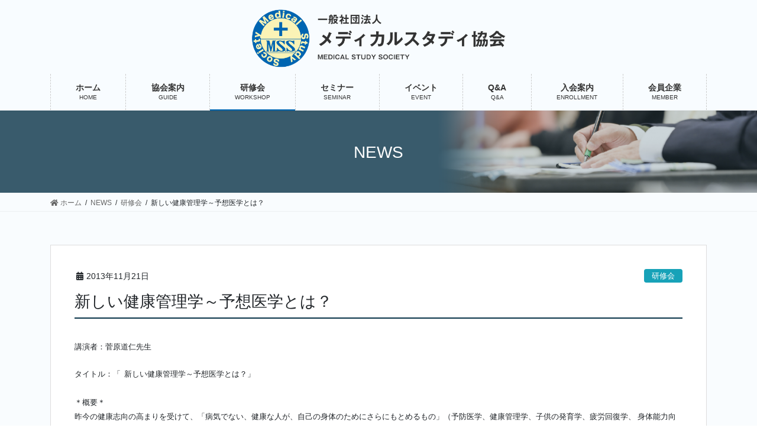

--- FILE ---
content_type: text/html; charset=UTF-8
request_url: https://mss-kanto.com/info/training20131121/
body_size: 10870
content:
<!DOCTYPE html>
<html lang="ja">
<head>
<meta charset="utf-8">
<meta http-equiv="X-UA-Compatible" content="IE=edge">
<meta name="viewport" content="width=device-width, initial-scale=1">
<title>新しい健康管理学～予想医学とは？ | 一般社団法人 メディカルスタディ協会- 病院、医院、歯科医院、介護のエキスパート</title>
<meta name='robots' content='max-image-preview:large' />
<meta name="keywords" content="メディカルスタディ協会,MSS,医療マーケット,医療,病院,医院,歯科医院,介護,医療介護,エキスパート,東京,中央区,銀座,神奈川,千葉,埼玉,研修会,セミナー,イベント" />
<link rel="alternate" type="application/rss+xml" title="一般社団法人 メディカルスタディ協会- 病院、医院、歯科医院、介護のエキスパート &raquo; フィード" href="https://mss-kanto.com/feed/" />
<link rel="alternate" type="application/rss+xml" title="一般社団法人 メディカルスタディ協会- 病院、医院、歯科医院、介護のエキスパート &raquo; コメントフィード" href="https://mss-kanto.com/comments/feed/" />
<meta name="description" content="講演者：菅原道仁先生 タイトル：「  新しい健康管理学～予想医学とは？」 ＊概要＊昨今の健康志向の高まりを受けて、「病気でない、健康な人が、自己の身体のためにさらにもとめるもの」（予防医学、健康管理学、子供の発育学、疲労回復学、 身体能力向上学など）の必要性が重要になってきました。今回の講演では、これらについてわかりやすく解説させていただきます。" /><script type="text/javascript">
window._wpemojiSettings = {"baseUrl":"https:\/\/s.w.org\/images\/core\/emoji\/14.0.0\/72x72\/","ext":".png","svgUrl":"https:\/\/s.w.org\/images\/core\/emoji\/14.0.0\/svg\/","svgExt":".svg","source":{"concatemoji":"https:\/\/mss-kanto.com\/wp-includes\/js\/wp-emoji-release.min.js?ver=6.1.1"}};
/*! This file is auto-generated */
!function(e,a,t){var n,r,o,i=a.createElement("canvas"),p=i.getContext&&i.getContext("2d");function s(e,t){var a=String.fromCharCode,e=(p.clearRect(0,0,i.width,i.height),p.fillText(a.apply(this,e),0,0),i.toDataURL());return p.clearRect(0,0,i.width,i.height),p.fillText(a.apply(this,t),0,0),e===i.toDataURL()}function c(e){var t=a.createElement("script");t.src=e,t.defer=t.type="text/javascript",a.getElementsByTagName("head")[0].appendChild(t)}for(o=Array("flag","emoji"),t.supports={everything:!0,everythingExceptFlag:!0},r=0;r<o.length;r++)t.supports[o[r]]=function(e){if(p&&p.fillText)switch(p.textBaseline="top",p.font="600 32px Arial",e){case"flag":return s([127987,65039,8205,9895,65039],[127987,65039,8203,9895,65039])?!1:!s([55356,56826,55356,56819],[55356,56826,8203,55356,56819])&&!s([55356,57332,56128,56423,56128,56418,56128,56421,56128,56430,56128,56423,56128,56447],[55356,57332,8203,56128,56423,8203,56128,56418,8203,56128,56421,8203,56128,56430,8203,56128,56423,8203,56128,56447]);case"emoji":return!s([129777,127995,8205,129778,127999],[129777,127995,8203,129778,127999])}return!1}(o[r]),t.supports.everything=t.supports.everything&&t.supports[o[r]],"flag"!==o[r]&&(t.supports.everythingExceptFlag=t.supports.everythingExceptFlag&&t.supports[o[r]]);t.supports.everythingExceptFlag=t.supports.everythingExceptFlag&&!t.supports.flag,t.DOMReady=!1,t.readyCallback=function(){t.DOMReady=!0},t.supports.everything||(n=function(){t.readyCallback()},a.addEventListener?(a.addEventListener("DOMContentLoaded",n,!1),e.addEventListener("load",n,!1)):(e.attachEvent("onload",n),a.attachEvent("onreadystatechange",function(){"complete"===a.readyState&&t.readyCallback()})),(e=t.source||{}).concatemoji?c(e.concatemoji):e.wpemoji&&e.twemoji&&(c(e.twemoji),c(e.wpemoji)))}(window,document,window._wpemojiSettings);
</script>
<style type="text/css">
img.wp-smiley,
img.emoji {
	display: inline !important;
	border: none !important;
	box-shadow: none !important;
	height: 1em !important;
	width: 1em !important;
	margin: 0 0.07em !important;
	vertical-align: -0.1em !important;
	background: none !important;
	padding: 0 !important;
}
</style>
	<link rel='stylesheet' id='font-awesome-css' href='https://mss-kanto.com/wp-content/plugins/vk-all-in-one-expansion-unit/inc/font-awesome/package/versions/5/css/all.min.css?ver=5.11.2' type='text/css' media='all' />
<link rel='stylesheet' id='wp-block-library-css' href='https://mss-kanto.com/wp-includes/css/dist/block-library/style.min.css?ver=6.1.1' type='text/css' media='all' />
<link rel='stylesheet' id='vk-blocks-build-css-css' href='https://mss-kanto.com/wp-content/plugins/vk-blocks-pro/inc/vk-blocks/build/block-build.css?ver=0.13.0' type='text/css' media='all' />
<link rel='stylesheet' id='classic-theme-styles-css' href='https://mss-kanto.com/wp-includes/css/classic-themes.min.css?ver=1' type='text/css' media='all' />
<style id='global-styles-inline-css' type='text/css'>
body{--wp--preset--color--black: #000000;--wp--preset--color--cyan-bluish-gray: #abb8c3;--wp--preset--color--white: #ffffff;--wp--preset--color--pale-pink: #f78da7;--wp--preset--color--vivid-red: #cf2e2e;--wp--preset--color--luminous-vivid-orange: #ff6900;--wp--preset--color--luminous-vivid-amber: #fcb900;--wp--preset--color--light-green-cyan: #7bdcb5;--wp--preset--color--vivid-green-cyan: #00d084;--wp--preset--color--pale-cyan-blue: #8ed1fc;--wp--preset--color--vivid-cyan-blue: #0693e3;--wp--preset--color--vivid-purple: #9b51e0;--wp--preset--gradient--vivid-cyan-blue-to-vivid-purple: linear-gradient(135deg,rgba(6,147,227,1) 0%,rgb(155,81,224) 100%);--wp--preset--gradient--light-green-cyan-to-vivid-green-cyan: linear-gradient(135deg,rgb(122,220,180) 0%,rgb(0,208,130) 100%);--wp--preset--gradient--luminous-vivid-amber-to-luminous-vivid-orange: linear-gradient(135deg,rgba(252,185,0,1) 0%,rgba(255,105,0,1) 100%);--wp--preset--gradient--luminous-vivid-orange-to-vivid-red: linear-gradient(135deg,rgba(255,105,0,1) 0%,rgb(207,46,46) 100%);--wp--preset--gradient--very-light-gray-to-cyan-bluish-gray: linear-gradient(135deg,rgb(238,238,238) 0%,rgb(169,184,195) 100%);--wp--preset--gradient--cool-to-warm-spectrum: linear-gradient(135deg,rgb(74,234,220) 0%,rgb(151,120,209) 20%,rgb(207,42,186) 40%,rgb(238,44,130) 60%,rgb(251,105,98) 80%,rgb(254,248,76) 100%);--wp--preset--gradient--blush-light-purple: linear-gradient(135deg,rgb(255,206,236) 0%,rgb(152,150,240) 100%);--wp--preset--gradient--blush-bordeaux: linear-gradient(135deg,rgb(254,205,165) 0%,rgb(254,45,45) 50%,rgb(107,0,62) 100%);--wp--preset--gradient--luminous-dusk: linear-gradient(135deg,rgb(255,203,112) 0%,rgb(199,81,192) 50%,rgb(65,88,208) 100%);--wp--preset--gradient--pale-ocean: linear-gradient(135deg,rgb(255,245,203) 0%,rgb(182,227,212) 50%,rgb(51,167,181) 100%);--wp--preset--gradient--electric-grass: linear-gradient(135deg,rgb(202,248,128) 0%,rgb(113,206,126) 100%);--wp--preset--gradient--midnight: linear-gradient(135deg,rgb(2,3,129) 0%,rgb(40,116,252) 100%);--wp--preset--duotone--dark-grayscale: url('#wp-duotone-dark-grayscale');--wp--preset--duotone--grayscale: url('#wp-duotone-grayscale');--wp--preset--duotone--purple-yellow: url('#wp-duotone-purple-yellow');--wp--preset--duotone--blue-red: url('#wp-duotone-blue-red');--wp--preset--duotone--midnight: url('#wp-duotone-midnight');--wp--preset--duotone--magenta-yellow: url('#wp-duotone-magenta-yellow');--wp--preset--duotone--purple-green: url('#wp-duotone-purple-green');--wp--preset--duotone--blue-orange: url('#wp-duotone-blue-orange');--wp--preset--font-size--small: 13px;--wp--preset--font-size--medium: 20px;--wp--preset--font-size--large: 36px;--wp--preset--font-size--x-large: 42px;--wp--preset--spacing--20: 0.44rem;--wp--preset--spacing--30: 0.67rem;--wp--preset--spacing--40: 1rem;--wp--preset--spacing--50: 1.5rem;--wp--preset--spacing--60: 2.25rem;--wp--preset--spacing--70: 3.38rem;--wp--preset--spacing--80: 5.06rem;}:where(.is-layout-flex){gap: 0.5em;}body .is-layout-flow > .alignleft{float: left;margin-inline-start: 0;margin-inline-end: 2em;}body .is-layout-flow > .alignright{float: right;margin-inline-start: 2em;margin-inline-end: 0;}body .is-layout-flow > .aligncenter{margin-left: auto !important;margin-right: auto !important;}body .is-layout-constrained > .alignleft{float: left;margin-inline-start: 0;margin-inline-end: 2em;}body .is-layout-constrained > .alignright{float: right;margin-inline-start: 2em;margin-inline-end: 0;}body .is-layout-constrained > .aligncenter{margin-left: auto !important;margin-right: auto !important;}body .is-layout-constrained > :where(:not(.alignleft):not(.alignright):not(.alignfull)){max-width: var(--wp--style--global--content-size);margin-left: auto !important;margin-right: auto !important;}body .is-layout-constrained > .alignwide{max-width: var(--wp--style--global--wide-size);}body .is-layout-flex{display: flex;}body .is-layout-flex{flex-wrap: wrap;align-items: center;}body .is-layout-flex > *{margin: 0;}:where(.wp-block-columns.is-layout-flex){gap: 2em;}.has-black-color{color: var(--wp--preset--color--black) !important;}.has-cyan-bluish-gray-color{color: var(--wp--preset--color--cyan-bluish-gray) !important;}.has-white-color{color: var(--wp--preset--color--white) !important;}.has-pale-pink-color{color: var(--wp--preset--color--pale-pink) !important;}.has-vivid-red-color{color: var(--wp--preset--color--vivid-red) !important;}.has-luminous-vivid-orange-color{color: var(--wp--preset--color--luminous-vivid-orange) !important;}.has-luminous-vivid-amber-color{color: var(--wp--preset--color--luminous-vivid-amber) !important;}.has-light-green-cyan-color{color: var(--wp--preset--color--light-green-cyan) !important;}.has-vivid-green-cyan-color{color: var(--wp--preset--color--vivid-green-cyan) !important;}.has-pale-cyan-blue-color{color: var(--wp--preset--color--pale-cyan-blue) !important;}.has-vivid-cyan-blue-color{color: var(--wp--preset--color--vivid-cyan-blue) !important;}.has-vivid-purple-color{color: var(--wp--preset--color--vivid-purple) !important;}.has-black-background-color{background-color: var(--wp--preset--color--black) !important;}.has-cyan-bluish-gray-background-color{background-color: var(--wp--preset--color--cyan-bluish-gray) !important;}.has-white-background-color{background-color: var(--wp--preset--color--white) !important;}.has-pale-pink-background-color{background-color: var(--wp--preset--color--pale-pink) !important;}.has-vivid-red-background-color{background-color: var(--wp--preset--color--vivid-red) !important;}.has-luminous-vivid-orange-background-color{background-color: var(--wp--preset--color--luminous-vivid-orange) !important;}.has-luminous-vivid-amber-background-color{background-color: var(--wp--preset--color--luminous-vivid-amber) !important;}.has-light-green-cyan-background-color{background-color: var(--wp--preset--color--light-green-cyan) !important;}.has-vivid-green-cyan-background-color{background-color: var(--wp--preset--color--vivid-green-cyan) !important;}.has-pale-cyan-blue-background-color{background-color: var(--wp--preset--color--pale-cyan-blue) !important;}.has-vivid-cyan-blue-background-color{background-color: var(--wp--preset--color--vivid-cyan-blue) !important;}.has-vivid-purple-background-color{background-color: var(--wp--preset--color--vivid-purple) !important;}.has-black-border-color{border-color: var(--wp--preset--color--black) !important;}.has-cyan-bluish-gray-border-color{border-color: var(--wp--preset--color--cyan-bluish-gray) !important;}.has-white-border-color{border-color: var(--wp--preset--color--white) !important;}.has-pale-pink-border-color{border-color: var(--wp--preset--color--pale-pink) !important;}.has-vivid-red-border-color{border-color: var(--wp--preset--color--vivid-red) !important;}.has-luminous-vivid-orange-border-color{border-color: var(--wp--preset--color--luminous-vivid-orange) !important;}.has-luminous-vivid-amber-border-color{border-color: var(--wp--preset--color--luminous-vivid-amber) !important;}.has-light-green-cyan-border-color{border-color: var(--wp--preset--color--light-green-cyan) !important;}.has-vivid-green-cyan-border-color{border-color: var(--wp--preset--color--vivid-green-cyan) !important;}.has-pale-cyan-blue-border-color{border-color: var(--wp--preset--color--pale-cyan-blue) !important;}.has-vivid-cyan-blue-border-color{border-color: var(--wp--preset--color--vivid-cyan-blue) !important;}.has-vivid-purple-border-color{border-color: var(--wp--preset--color--vivid-purple) !important;}.has-vivid-cyan-blue-to-vivid-purple-gradient-background{background: var(--wp--preset--gradient--vivid-cyan-blue-to-vivid-purple) !important;}.has-light-green-cyan-to-vivid-green-cyan-gradient-background{background: var(--wp--preset--gradient--light-green-cyan-to-vivid-green-cyan) !important;}.has-luminous-vivid-amber-to-luminous-vivid-orange-gradient-background{background: var(--wp--preset--gradient--luminous-vivid-amber-to-luminous-vivid-orange) !important;}.has-luminous-vivid-orange-to-vivid-red-gradient-background{background: var(--wp--preset--gradient--luminous-vivid-orange-to-vivid-red) !important;}.has-very-light-gray-to-cyan-bluish-gray-gradient-background{background: var(--wp--preset--gradient--very-light-gray-to-cyan-bluish-gray) !important;}.has-cool-to-warm-spectrum-gradient-background{background: var(--wp--preset--gradient--cool-to-warm-spectrum) !important;}.has-blush-light-purple-gradient-background{background: var(--wp--preset--gradient--blush-light-purple) !important;}.has-blush-bordeaux-gradient-background{background: var(--wp--preset--gradient--blush-bordeaux) !important;}.has-luminous-dusk-gradient-background{background: var(--wp--preset--gradient--luminous-dusk) !important;}.has-pale-ocean-gradient-background{background: var(--wp--preset--gradient--pale-ocean) !important;}.has-electric-grass-gradient-background{background: var(--wp--preset--gradient--electric-grass) !important;}.has-midnight-gradient-background{background: var(--wp--preset--gradient--midnight) !important;}.has-small-font-size{font-size: var(--wp--preset--font-size--small) !important;}.has-medium-font-size{font-size: var(--wp--preset--font-size--medium) !important;}.has-large-font-size{font-size: var(--wp--preset--font-size--large) !important;}.has-x-large-font-size{font-size: var(--wp--preset--font-size--x-large) !important;}
.wp-block-navigation a:where(:not(.wp-element-button)){color: inherit;}
:where(.wp-block-columns.is-layout-flex){gap: 2em;}
.wp-block-pullquote{font-size: 1.5em;line-height: 1.6;}
</style>
<link rel='stylesheet' id='swiper-style-css' href='https://mss-kanto.com/wp-content/plugins/lightning-advanced-slider/inc/swiper/package/assets/css/vk_swiper.css?ver=0.0.0' type='text/css' media='all' />
<link rel='stylesheet' id='vkExUnit_common_style-css' href='https://mss-kanto.com/wp-content/plugins/vk-all-in-one-expansion-unit/assets/css/vkExUnit_style.css?ver=9.7.0.1' type='text/css' media='all' />
<style id='vkExUnit_common_style-inline-css' type='text/css'>
.tagcloud a:before { font-family: "Font Awesome 5 Free";content: "\f02b";font-weight: bold; }
</style>
<link rel='stylesheet' id='lightning-common-style-css' href='https://mss-kanto.com/wp-content/themes/lightning-pro/assets/css/common.css?ver=2.5.0' type='text/css' media='all' />
<link rel='stylesheet' id='bootstrap-4-style-css' href='https://mss-kanto.com/wp-content/themes/lightning-pro/library/bootstrap-4/css/bootstrap.min.css?ver=4.3.1' type='text/css' media='all' />
<link rel='stylesheet' id='lightning-design-style-css' href='https://mss-kanto.com/wp-content/themes/lightning-pro/design-skin/origin2/css/style.css?ver=2.5.0' type='text/css' media='all' />
<style id='lightning-design-style-inline-css' type='text/css'>
/* ltg theme common */.color_key_bg,.color_key_bg_hover:hover{background-color: #083348;}.color_key_txt,.color_key_txt_hover:hover{color: #083348;}.color_key_border,.color_key_border_hover:hover{border-color: #083348;}.color_key_dark_bg,.color_key_dark_bg_hover:hover{background-color: #042a3d;}.color_key_dark_txt,.color_key_dark_txt_hover:hover{color: #042a3d;}.color_key_dark_border,.color_key_dark_border_hover:hover{border-color: #042a3d;}
.bbp-submit-wrapper .button.submit,.woocommerce a.button.alt:hover,.woocommerce-product-search button:hover,.woocommerce button.button.alt { background-color:#042a3d ; }.bbp-submit-wrapper .button.submit:hover,.woocommerce a.button.alt,.woocommerce-product-search button,.woocommerce button.button.alt:hover { background-color:#083348 ; }.woocommerce ul.product_list_widget li a:hover img { border-color:#083348; }.veu_color_txt_key { color:#042a3d ; }.veu_color_bg_key { background-color:#042a3d ; }.veu_color_border_key { border-color:#042a3d ; }.btn-default { border-color:#083348;color:#083348;}.btn-default:focus,.btn-default:hover { border-color:#083348;background-color: #083348; }.btn-primary { background-color:#083348;border-color:#042a3d; }.btn-primary:focus,.btn-primary:hover { background-color:#042a3d;border-color:#083348; }
.media .media-body .media-heading a:hover { color:#083348; }@media (min-width: 768px){.gMenu > li:before,.gMenu > li.menu-item-has-children::after { border-bottom-color:#042a3d }.gMenu li li { background-color:#042a3d }.gMenu li li a:hover { background-color:#083348; }} /* @media (min-width: 768px) */.page-header { background-color:#083348; }h2,.mainSection-title { border-top-color:#083348; }h3:after,.subSection-title:after { border-bottom-color:#083348; }ul.page-numbers li span.page-numbers.current { background-color:#083348; }.pager li > a { border-color:#083348;color:#083348;}.pager li > a:hover { background-color:#083348;color:#fff;}footer { border-top-color:#083348; }dt { border-left-color:#083348; }
/* page header */.page-header{color:#ffffff;text-align:center;background-color:#083348;background: url(https://mss-kanto.com/wp-content/uploads/2020/01/pageheaderbg.png) no-repeat 50% center;background-size: cover;}.page-header h1.page-header_pageTitle,.page-header div.page-header_pageTitle{margin-top:2em;margin-bottom:calc( 2em - 0.1em );}
</style>
<link rel='stylesheet' id='lightning-theme-style-css' href='https://mss-kanto.com/wp-content/themes/child-lightning/style.css?ver=2.5.0' type='text/css' media='all' />
<script type='text/javascript' src='https://mss-kanto.com/wp-includes/js/jquery/jquery.min.js?ver=3.6.1' id='jquery-core-js'></script>
<script type='text/javascript' id='jquery-core-js-after'>
;(function($,document,window){$(document).ready(function($){/* Add scroll recognition class */$(window).scroll(function () {var scroll = $(this).scrollTop();if ($(this).scrollTop() > 160) {$('body').addClass('header_scrolled');} else {$('body').removeClass('header_scrolled');}});});})(jQuery,document,window);
</script>
<script type='text/javascript' src='https://mss-kanto.com/wp-includes/js/jquery/jquery-migrate.min.js?ver=3.3.2' id='jquery-migrate-js'></script>
<link rel="https://api.w.org/" href="https://mss-kanto.com/wp-json/" /><link rel="EditURI" type="application/rsd+xml" title="RSD" href="https://mss-kanto.com/xmlrpc.php?rsd" />
<link rel="wlwmanifest" type="application/wlwmanifest+xml" href="https://mss-kanto.com/wp-includes/wlwmanifest.xml" />
<meta name="generator" content="WordPress 6.1.1" />
<link rel="canonical" href="https://mss-kanto.com/info/training20131121/" />
<link rel='shortlink' href='https://mss-kanto.com/?p=374' />
<link rel="alternate" type="application/json+oembed" href="https://mss-kanto.com/wp-json/oembed/1.0/embed?url=https%3A%2F%2Fmss-kanto.com%2Finfo%2Ftraining20131121%2F" />
<link rel="alternate" type="text/xml+oembed" href="https://mss-kanto.com/wp-json/oembed/1.0/embed?url=https%3A%2F%2Fmss-kanto.com%2Finfo%2Ftraining20131121%2F&#038;format=xml" />
<!-- [ VK All in one Expansion Unit OGP ] -->
<meta property="og:site_name" content="一般社団法人 メディカルスタディ協会- 病院、医院、歯科医院、介護のエキスパート" />
<meta property="og:url" content="https://mss-kanto.com/info/training20131121/" />
<meta property="og:title" content="新しい健康管理学～予想医学とは？ | 一般社団法人 メディカルスタディ協会- 病院、医院、歯科医院、介護のエキスパート" />
<meta property="og:description" content="講演者：菅原道仁先生 タイトル：「  新しい健康管理学～予想医学とは？」 ＊概要＊昨今の健康志向の高まりを受けて、「病気でない、健康な人が、自己の身体のためにさらにもとめるもの」（予防医学、健康管理学、子供の発育学、疲労回復学、 身体能力向上学など）の必要性が重要になってきました。今回の講演では、これらについてわかりやすく解説させていただきます。" />
<meta property="og:type" content="article" />
<!-- [ / VK All in one Expansion Unit OGP ] -->
<link rel="icon" href="https://mss-kanto.com/wp-content/uploads/2019/11/cropped-cf907550373738e0801f99196703f7e5-32x32.jpg" sizes="32x32" />
<link rel="icon" href="https://mss-kanto.com/wp-content/uploads/2019/11/cropped-cf907550373738e0801f99196703f7e5-192x192.jpg" sizes="192x192" />
<link rel="apple-touch-icon" href="https://mss-kanto.com/wp-content/uploads/2019/11/cropped-cf907550373738e0801f99196703f7e5-180x180.jpg" />
<meta name="msapplication-TileImage" content="https://mss-kanto.com/wp-content/uploads/2019/11/cropped-cf907550373738e0801f99196703f7e5-270x270.jpg" />

<!-- google font 追加分 -->
<link href="https://fonts.googleapis.com/css?family=Source+Sans+Pro:400,700&display=swap" rel="stylesheet">
<!-- Global site tag (gtag.js) - Google Analytics -->
<script async src="https://www.googletagmanager.com/gtag/js?id=UA-38518529-58"></script>
<script>
  window.dataLayer = window.dataLayer || [];
  function gtag(){dataLayer.push(arguments);}
  gtag('js', new Date());

  gtag('config', 'UA-38518529-58');
  gtag('config', 'G-LME3961LWH');
</script>
<!-- Google tag (gtag.js) -->
<script async src="https://www.googletagmanager.com/gtag/js?id=G-NPTTWCDMN1"></script>
<script>
  window.dataLayer = window.dataLayer || [];
  function gtag(){dataLayer.push(arguments);}
  gtag('js', new Date());

  gtag('config', 'G-NPTTWCDMN1');
</script>

</head>
<body data-rsssl=1 class="info-template-default single single-info postid-374 fa_v5_css post-name-training20131121 post-type-info sidebar-fix bootstrap4 device-pc mobile-fix-nav_add_menu_btn mobile-fix-nav_enable">
<svg xmlns="http://www.w3.org/2000/svg" viewBox="0 0 0 0" width="0" height="0" focusable="false" role="none" style="visibility: hidden; position: absolute; left: -9999px; overflow: hidden;" ><defs><filter id="wp-duotone-dark-grayscale"><feColorMatrix color-interpolation-filters="sRGB" type="matrix" values=" .299 .587 .114 0 0 .299 .587 .114 0 0 .299 .587 .114 0 0 .299 .587 .114 0 0 " /><feComponentTransfer color-interpolation-filters="sRGB" ><feFuncR type="table" tableValues="0 0.49803921568627" /><feFuncG type="table" tableValues="0 0.49803921568627" /><feFuncB type="table" tableValues="0 0.49803921568627" /><feFuncA type="table" tableValues="1 1" /></feComponentTransfer><feComposite in2="SourceGraphic" operator="in" /></filter></defs></svg><svg xmlns="http://www.w3.org/2000/svg" viewBox="0 0 0 0" width="0" height="0" focusable="false" role="none" style="visibility: hidden; position: absolute; left: -9999px; overflow: hidden;" ><defs><filter id="wp-duotone-grayscale"><feColorMatrix color-interpolation-filters="sRGB" type="matrix" values=" .299 .587 .114 0 0 .299 .587 .114 0 0 .299 .587 .114 0 0 .299 .587 .114 0 0 " /><feComponentTransfer color-interpolation-filters="sRGB" ><feFuncR type="table" tableValues="0 1" /><feFuncG type="table" tableValues="0 1" /><feFuncB type="table" tableValues="0 1" /><feFuncA type="table" tableValues="1 1" /></feComponentTransfer><feComposite in2="SourceGraphic" operator="in" /></filter></defs></svg><svg xmlns="http://www.w3.org/2000/svg" viewBox="0 0 0 0" width="0" height="0" focusable="false" role="none" style="visibility: hidden; position: absolute; left: -9999px; overflow: hidden;" ><defs><filter id="wp-duotone-purple-yellow"><feColorMatrix color-interpolation-filters="sRGB" type="matrix" values=" .299 .587 .114 0 0 .299 .587 .114 0 0 .299 .587 .114 0 0 .299 .587 .114 0 0 " /><feComponentTransfer color-interpolation-filters="sRGB" ><feFuncR type="table" tableValues="0.54901960784314 0.98823529411765" /><feFuncG type="table" tableValues="0 1" /><feFuncB type="table" tableValues="0.71764705882353 0.25490196078431" /><feFuncA type="table" tableValues="1 1" /></feComponentTransfer><feComposite in2="SourceGraphic" operator="in" /></filter></defs></svg><svg xmlns="http://www.w3.org/2000/svg" viewBox="0 0 0 0" width="0" height="0" focusable="false" role="none" style="visibility: hidden; position: absolute; left: -9999px; overflow: hidden;" ><defs><filter id="wp-duotone-blue-red"><feColorMatrix color-interpolation-filters="sRGB" type="matrix" values=" .299 .587 .114 0 0 .299 .587 .114 0 0 .299 .587 .114 0 0 .299 .587 .114 0 0 " /><feComponentTransfer color-interpolation-filters="sRGB" ><feFuncR type="table" tableValues="0 1" /><feFuncG type="table" tableValues="0 0.27843137254902" /><feFuncB type="table" tableValues="0.5921568627451 0.27843137254902" /><feFuncA type="table" tableValues="1 1" /></feComponentTransfer><feComposite in2="SourceGraphic" operator="in" /></filter></defs></svg><svg xmlns="http://www.w3.org/2000/svg" viewBox="0 0 0 0" width="0" height="0" focusable="false" role="none" style="visibility: hidden; position: absolute; left: -9999px; overflow: hidden;" ><defs><filter id="wp-duotone-midnight"><feColorMatrix color-interpolation-filters="sRGB" type="matrix" values=" .299 .587 .114 0 0 .299 .587 .114 0 0 .299 .587 .114 0 0 .299 .587 .114 0 0 " /><feComponentTransfer color-interpolation-filters="sRGB" ><feFuncR type="table" tableValues="0 0" /><feFuncG type="table" tableValues="0 0.64705882352941" /><feFuncB type="table" tableValues="0 1" /><feFuncA type="table" tableValues="1 1" /></feComponentTransfer><feComposite in2="SourceGraphic" operator="in" /></filter></defs></svg><svg xmlns="http://www.w3.org/2000/svg" viewBox="0 0 0 0" width="0" height="0" focusable="false" role="none" style="visibility: hidden; position: absolute; left: -9999px; overflow: hidden;" ><defs><filter id="wp-duotone-magenta-yellow"><feColorMatrix color-interpolation-filters="sRGB" type="matrix" values=" .299 .587 .114 0 0 .299 .587 .114 0 0 .299 .587 .114 0 0 .299 .587 .114 0 0 " /><feComponentTransfer color-interpolation-filters="sRGB" ><feFuncR type="table" tableValues="0.78039215686275 1" /><feFuncG type="table" tableValues="0 0.94901960784314" /><feFuncB type="table" tableValues="0.35294117647059 0.47058823529412" /><feFuncA type="table" tableValues="1 1" /></feComponentTransfer><feComposite in2="SourceGraphic" operator="in" /></filter></defs></svg><svg xmlns="http://www.w3.org/2000/svg" viewBox="0 0 0 0" width="0" height="0" focusable="false" role="none" style="visibility: hidden; position: absolute; left: -9999px; overflow: hidden;" ><defs><filter id="wp-duotone-purple-green"><feColorMatrix color-interpolation-filters="sRGB" type="matrix" values=" .299 .587 .114 0 0 .299 .587 .114 0 0 .299 .587 .114 0 0 .299 .587 .114 0 0 " /><feComponentTransfer color-interpolation-filters="sRGB" ><feFuncR type="table" tableValues="0.65098039215686 0.40392156862745" /><feFuncG type="table" tableValues="0 1" /><feFuncB type="table" tableValues="0.44705882352941 0.4" /><feFuncA type="table" tableValues="1 1" /></feComponentTransfer><feComposite in2="SourceGraphic" operator="in" /></filter></defs></svg><svg xmlns="http://www.w3.org/2000/svg" viewBox="0 0 0 0" width="0" height="0" focusable="false" role="none" style="visibility: hidden; position: absolute; left: -9999px; overflow: hidden;" ><defs><filter id="wp-duotone-blue-orange"><feColorMatrix color-interpolation-filters="sRGB" type="matrix" values=" .299 .587 .114 0 0 .299 .587 .114 0 0 .299 .587 .114 0 0 .299 .587 .114 0 0 " /><feComponentTransfer color-interpolation-filters="sRGB" ><feFuncR type="table" tableValues="0.098039215686275 1" /><feFuncG type="table" tableValues="0 0.66274509803922" /><feFuncB type="table" tableValues="0.84705882352941 0.41960784313725" /><feFuncA type="table" tableValues="1 1" /></feComponentTransfer><feComposite in2="SourceGraphic" operator="in" /></filter></defs></svg><div class="vk-mobile-nav"><aside class="widget_text widget vk-mobile-nav-widget widget_custom_html" id="custom_html-2"><div class="textwidget custom-html-widget"><div class="mobileNav_contact">
<img src="/imagesWP/footer_logo.png" alt="一般社団法人 メディカルスタディ協会" id="mobileNavLogo">
<p id="mobileNavAddress">〒104-0061<br />東京都中央区銀座6-6-1 銀座風月堂ビル5F</p>

</div></div></aside><nav class="global-nav"><ul id="menu-footermenu" class="vk-menu-acc  menu"><li id="menu-item-47" class="menu-item menu-item-type-post_type menu-item-object-page menu-item-home menu-item-47"><a href="https://mss-kanto.com/">ホーム</a></li>
<li id="menu-item-48" class="menu-item menu-item-type-post_type menu-item-object-page menu-item-48"><a href="https://mss-kanto.com/society/">協会案内</a></li>
<li id="menu-item-263" class="menu-item menu-item-type-taxonomy menu-item-object-info-cat current-info-ancestor current-menu-parent current-info-parent menu-item-263"><a href="https://mss-kanto.com/info-cat/training/">研修会</a></li>
<li id="menu-item-251" class="menu-item menu-item-type-taxonomy menu-item-object-info-cat menu-item-251"><a href="https://mss-kanto.com/info-cat/seminar/">セミナー</a></li>
<li id="menu-item-252" class="menu-item menu-item-type-taxonomy menu-item-object-info-cat menu-item-252"><a href="https://mss-kanto.com/info-cat/event/">イベント</a></li>
<li id="menu-item-52" class="menu-item menu-item-type-post_type menu-item-object-page menu-item-52"><a href="https://mss-kanto.com/faq/">Q&#038;A</a></li>
<li id="menu-item-53" class="menu-item menu-item-type-post_type menu-item-object-page menu-item-53"><a href="https://mss-kanto.com/join/">入会案内</a></li>
<li id="menu-item-54" class="menu-item menu-item-type-post_type menu-item-object-page menu-item-54"><a href="https://mss-kanto.com/sponsors/">会員企業</a></li>
<li id="menu-item-55" class="menu-item menu-item-type-post_type menu-item-object-page menu-item-55"><a href="https://mss-kanto.com/overview/">法人概要</a></li>
<li id="menu-item-747" class="menu-item menu-item-type-post_type menu-item-object-page menu-item-747"><a href="https://mss-kanto.com/access/">定期研修会会場</a></li>
<li id="menu-item-56" class="menu-item menu-item-type-post_type menu-item-object-page menu-item-privacy-policy menu-item-56"><a href="https://mss-kanto.com/privacy/">プライバシーポリシー</a></li>
<li id="menu-item-57" class="menu-item menu-item-type-post_type menu-item-object-page menu-item-57"><a href="https://mss-kanto.com/contact/">お問い合わせ</a></li>
<li id="menu-item-58" class="menu-item menu-item-type-post_type menu-item-object-page menu-item-58"><a href="https://mss-kanto.com/taikai/">退会案内</a></li>
<li id="menu-item-59" class="menu-item menu-item-type-post_type menu-item-object-page menu-item-59"><a href="https://mss-kanto.com/sitemap/">サイトマップ</a></li>
</ul></nav></div><header class="siteHeader">
		<div class="container siteHeadContainer">
		<div class="navbar-header">
						<p class="navbar-brand siteHeader_logo">
			<a href="https://mss-kanto.com/">
				<span><img src="https://mss-kanto.com/wp-content/uploads/2019/11/header_logo.png" alt="一般社団法人 メディカルスタディ協会- 病院、医院、歯科医院、介護のエキスパート" /></span>
			</a>
			</p>
			
			<!-- ヘッダーになし　フッターのみ表示　header用お問い合わせブロックを読み込み  -->
			
					</div>

		<div id="gMenu_outer" class="gMenu_outer"><nav class="menu-gnavimenu-container"><ul id="menu-gnavimenu-1" class="menu gMenu vk-menu-acc"><li id="menu-item-39" class="menu-item menu-item-type-post_type menu-item-object-page menu-item-home"><a href="https://mss-kanto.com/"><strong class="gMenu_name">ホーム</strong><span class="gMenu_description">HOME</span></a></li>
<li id="menu-item-40" class="menu-item menu-item-type-post_type menu-item-object-page"><a href="https://mss-kanto.com/society/"><strong class="gMenu_name">協会案内</strong><span class="gMenu_description">GUIDE</span></a></li>
<li id="menu-item-264" class="menu-item menu-item-type-taxonomy menu-item-object-info-cat current-info-ancestor current-menu-parent current-info-parent"><a href="https://mss-kanto.com/info-cat/training/"><strong class="gMenu_name">研修会</strong><span class="gMenu_description">WORKSHOP</span></a></li>
<li id="menu-item-250" class="menu-item menu-item-type-taxonomy menu-item-object-info-cat"><a href="https://mss-kanto.com/info-cat/seminar/"><strong class="gMenu_name">セミナー</strong><span class="gMenu_description">SEMINAR</span></a></li>
<li id="menu-item-228" class="menu-item menu-item-type-taxonomy menu-item-object-info-cat"><a href="https://mss-kanto.com/info-cat/event/"><strong class="gMenu_name">イベント</strong><span class="gMenu_description">EVENT</span></a></li>
<li id="menu-item-44" class="menu-item menu-item-type-post_type menu-item-object-page"><a href="https://mss-kanto.com/faq/"><strong class="gMenu_name">Q&#038;A</strong><span class="gMenu_description">Q&#038;A</span></a></li>
<li id="menu-item-45" class="menu-item menu-item-type-post_type menu-item-object-page"><a href="https://mss-kanto.com/join/"><strong class="gMenu_name">入会案内</strong><span class="gMenu_description">ENROLLMENT</span></a></li>
<li id="menu-item-46" class="menu-item menu-item-type-post_type menu-item-object-page"><a href="https://mss-kanto.com/sponsors/"><strong class="gMenu_name">会員企業</strong><span class="gMenu_description">MEMBER</span></a></li>
</ul></nav></div>	</div>
	</header>



<div class="section page-header"><div class="container"><div class="row"><div class="col-md-12">
<div class="page-header_pageTitle">
NEWS</div>
</div></div></div></div><!-- [ /.page-header ] -->
<!-- [ .breadSection ] -->
<div class="section breadSection">
<div class="container">
<div class="row">
<ol class="breadcrumb" itemtype="http://schema.org/BreadcrumbList"><li id="panHome" itemprop="itemListElement" itemscope itemtype="http://schema.org/ListItem"><a itemprop="item" href="https://mss-kanto.com/"><span itemprop="name"><i class="fa fa-home"></i> ホーム</span></a></li><li itemprop="itemListElement" itemscope itemtype="http://schema.org/ListItem"><a itemprop="item" href="https://mss-kanto.com/info/"><span itemprop="name">NEWS</span></a></li><li itemprop="itemListElement" itemscope itemtype="http://schema.org/ListItem"><a itemprop="item" href="https://mss-kanto.com/info-cat/training/"><span itemprop="name">研修会</span></a></li><li><span>新しい健康管理学～予想医学とは？</span></li></ol>
</div>
</div>
</div>
<!-- [ /.breadSection ] -->
<div class="section siteContent">
<div class="container">
<div class="row">
<div class="col mainSection mainSection-col-two" id="main" role="main">

		<article id="post-374" class="post-374 info type-info status-publish hentry info-cat-training">
		<header class="entry-header">
		<div class="entry-meta">


<span class="published entry-meta_items">2013年11月21日</span>

<span class="entry-meta_items entry-meta_updated entry-meta_hidden">/ 最終更新日 : <span class="updated">2020年3月23日</span></span>


	
	<span class="vcard author entry-meta_items entry-meta_items_author entry-meta_hidden"><span class="fn">mss01</span></span>



<span class="entry-meta_items entry-meta_items_term"><a href="https://mss-kanto.com/info-cat/training/" class="btn btn-xs btn-primary entry-meta_items_term_button" style="background-color:#999999;border:none;">研修会</a></span>
</div>
		<h1 class="entry-title">新しい健康管理学～予想医学とは？</h1>
		</header>

				<div class="entry-body">
		<p><span style="font-family: ＭＳ ゴシック; font-size: small;">講演者：菅原道仁先生 </span></p><div><span style="font-family: ＭＳ ゴシック; font-size: small;">タイトル：「  新しい健康管理学～予想医学とは？」</span></div><div><span style="font-family: ＭＳ ゴシック; font-size: small;"> </span></div><div><span style="font-family: ＭＳ ゴシック; font-size: small;">＊概要＊</span></div><div><span style="font-family: ＭＳ ゴシック; font-size: small;">昨今の健康志向の高まりを受けて、「病気でない、健康な人が、自己の身体のためにさらにもとめるもの」（予防医学、健康管理学、子供の発育学、疲労回復学、 身体能力向上学など）の必要性が重要になってきました。</span></div><div><span style="font-family: ＭＳ ゴシック; font-size: small;">今回の講演では、これらについてわかりやすく解説させていただきます。</span></div>		</div>
		
		<div class="entry-footer">
		
				<div class="entry-meta-dataList"><dl><dt>NEWSカテゴリ</dt><dd><a href="https://mss-kanto.com/info-cat/training/">研修会</a></dd></dl></div>
					</div><!-- [ /.entry-footer ] -->

		
<div id="comments" class="comments-area">

	
	
	
	
</div><!-- #comments -->
	</article>

	

	<div class="vk_posts postNextPrev">

		<div id="post-372" class="vk_post card card-post card-horizontal card-sm vk_post-col-md-6 post-374 info type-info status-publish hentry info-cat-training"><div class="row no-gutters card-horizontal-inner-row"><div class="vk_post_body card-body"><p class="postNextPrev_label">前の記事</p><h5 class="vk_post_title card-title"><a href="https://mss-kanto.com/info/training20131017/">「表情がもたらすホスピタリティ」～心をつかむためには、人として磨きをかけることが大切です～</a></h5></div><!-- [ /.card-body ] --></div><!-- [ /.row ] --></div><!-- [ /.card ] -->
		<div id="post-150" class="vk_post card card-post card-horizontal card-sm vk_post-col-md-6 card-horizontal-reverse postNextPrev_next post-374 info type-info status-publish hentry info-cat-training"><div class="row no-gutters card-horizontal-inner-row"><div class="vk_post_body card-body"><p class="postNextPrev_label">次の記事</p><h5 class="vk_post_title card-title"><a href="https://mss-kanto.com/info/event20131207/">年忘れ温泉忘年会</a></h5></div><!-- [ /.card-body ] --></div><!-- [ /.row ] --></div><!-- [ /.card ] -->
		</div>
	</div><!-- [ /.mainSection ] -->

<div class="col subSection sideSection sideSection-col-two">
	<aside class="widget widget_wp_widget_vk_taxonomy_list" id="wp_widget_vk_taxonomy_list-2">	<div class="sideWidget widget_taxonomies widget_nav_menu">
		<h1 class="widget-title subSection-title">カテゴリー</h1>		<ul class="localNavi">
				<li class="cat-item cat-item-18"><a href="https://mss-kanto.com/info-cat/event/">イベント</a>
</li>
	<li class="cat-item cat-item-17"><a href="https://mss-kanto.com/info-cat/information/">お知らせ</a>
</li>
	<li class="cat-item cat-item-19"><a href="https://mss-kanto.com/info-cat/seminar/">セミナー</a>
</li>
	<li class="cat-item cat-item-20"><a href="https://mss-kanto.com/info-cat/training/">研修会</a>
</li>
		</ul>
	</div>
	</aside>		<aside class="widget widget_wp_widget_vk_archive_list" id="wp_widget_vk_archive_list-4">	<div class="sideWidget widget_archive">
		<h1 class="widget-title subSection-title">アーカイブ</h1>	<ul class="localNavi">
		<li><a href='https://mss-kanto.com/2025/?post_type=info'>2025年</a></li>
	<li><a href='https://mss-kanto.com/2024/?post_type=info'>2024年</a></li>
	<li><a href='https://mss-kanto.com/2023/?post_type=info'>2023年</a></li>
	<li><a href='https://mss-kanto.com/2022/?post_type=info'>2022年</a></li>
	<li><a href='https://mss-kanto.com/2021/?post_type=info'>2021年</a></li>
	<li><a href='https://mss-kanto.com/2020/?post_type=info'>2020年</a></li>
	<li><a href='https://mss-kanto.com/2019/?post_type=info'>2019年</a></li>
	<li><a href='https://mss-kanto.com/2018/?post_type=info'>2018年</a></li>
	<li><a href='https://mss-kanto.com/2017/?post_type=info'>2017年</a></li>
	<li><a href='https://mss-kanto.com/2016/?post_type=info'>2016年</a></li>
	<li><a href='https://mss-kanto.com/2015/?post_type=info'>2015年</a></li>
	<li><a href='https://mss-kanto.com/2014/?post_type=info'>2014年</a></li>
	<li><a href='https://mss-kanto.com/2013/?post_type=info'>2013年</a></li>
	<li><a href='https://mss-kanto.com/2012/?post_type=info'>2012年</a></li>
	<li><a href='https://mss-kanto.com/2011/?post_type=info'>2011年</a></li>
	<li><a href='https://mss-kanto.com/2010/?post_type=info'>2010年</a></li>
	<li><a href='https://mss-kanto.com/2009/?post_type=info'>2009年</a></li>
	<li><a href='https://mss-kanto.com/2008/?post_type=info'>2008年</a></li>
	<li><a href='https://mss-kanto.com/2007/?post_type=info'>2007年</a></li>
	<li><a href='https://mss-kanto.com/2005/?post_type=info'>2005年</a></li>
	<li><a href='https://mss-kanto.com/2004/?post_type=info'>2004年</a></li>
</ul>
</div>
	</aside>	</div><!-- [ /.subSection ] -->

</div><!-- [ /.row ] -->
</div><!-- [ /.container ] -->
</div><!-- [ /.siteContent ] -->
<!-- MSS関西・MSS東海・MSS九州バナーを読み込み -->
<section id="footInfo" class="footBnr">
<div class="footInfoInner d-flex flex-wrap justify-content-center">
<a href="http://www.mss-kansai.com/" target="_blank"><img src="/imagesWP/bnr/bnrkansai.jpg" alt="MSS関西 ｜ ホームページはこちらから"></a>
<a href="https://mss-tokai.jp/" target="_blank"><img src="/imagesWP/bnr/bnrtokai.jpg" alt="MSS東海 ｜ ホームページはこちらから"></a>
<a href="http://mss-kyushu.com/" target="_blank"><img src="/imagesWP/bnr/bnrkyushu.jpg" alt="MSS九州 ｜ ホームページはこちらから"></a>
</div><!-- /.footInfoInner -->
</section>


<footer class="section siteFooter">
	<div class="footerMenu">
	   <div class="container">
			<nav class="menu-footermenu-container"><ul id="menu-footermenu-1" class="menu nav"><li class="menu-item menu-item-type-post_type menu-item-object-page menu-item-home menu-item-47"><a href="https://mss-kanto.com/">ホーム</a></li>
<li class="menu-item menu-item-type-post_type menu-item-object-page menu-item-48"><a href="https://mss-kanto.com/society/">協会案内</a></li>
<li class="menu-item menu-item-type-taxonomy menu-item-object-info-cat current-info-ancestor current-menu-parent current-info-parent menu-item-263"><a href="https://mss-kanto.com/info-cat/training/">研修会</a></li>
<li class="menu-item menu-item-type-taxonomy menu-item-object-info-cat menu-item-251"><a href="https://mss-kanto.com/info-cat/seminar/">セミナー</a></li>
<li class="menu-item menu-item-type-taxonomy menu-item-object-info-cat menu-item-252"><a href="https://mss-kanto.com/info-cat/event/">イベント</a></li>
<li class="menu-item menu-item-type-post_type menu-item-object-page menu-item-52"><a href="https://mss-kanto.com/faq/">Q&#038;A</a></li>
<li class="menu-item menu-item-type-post_type menu-item-object-page menu-item-53"><a href="https://mss-kanto.com/join/">入会案内</a></li>
<li class="menu-item menu-item-type-post_type menu-item-object-page menu-item-54"><a href="https://mss-kanto.com/sponsors/">会員企業</a></li>
<li class="menu-item menu-item-type-post_type menu-item-object-page menu-item-55"><a href="https://mss-kanto.com/overview/">法人概要</a></li>
<li class="menu-item menu-item-type-post_type menu-item-object-page menu-item-747"><a href="https://mss-kanto.com/access/">定期研修会会場</a></li>
<li class="menu-item menu-item-type-post_type menu-item-object-page menu-item-privacy-policy menu-item-56"><a href="https://mss-kanto.com/privacy/">プライバシーポリシー</a></li>
<li class="menu-item menu-item-type-post_type menu-item-object-page menu-item-57"><a href="https://mss-kanto.com/contact/">お問い合わせ</a></li>
<li class="menu-item menu-item-type-post_type menu-item-object-page menu-item-58"><a href="https://mss-kanto.com/taikai/">退会案内</a></li>
<li class="menu-item menu-item-type-post_type menu-item-object-page menu-item-59"><a href="https://mss-kanto.com/sitemap/">サイトマップ</a></li>
</ul></nav>		</div>
	</div>
	<div class="container sectionBox">
		<div class="row ">
			<div class="col-md-4"></div><div class="col-md-4"><aside class="widget_text widget widget_custom_html" id="custom_html-4"><div class="textwidget custom-html-widget"><div id="footerBox01">
<img src="/imagesWP/footer_logo02.png" />
<p id="footerContactAddress">〒104-0061 東京都中央区銀座6-6-1<br />銀座風月堂ビル5F</p>
<p id="footerContactTel"><span class="headerTop_tel_wrap telnumPC">03-6215-8412</span></p>
<p id="footerContactLink"><a href="/contact/" id="footerContactContact">お問い合わせ</a></p>

</div>

</div></aside></div><div class="col-md-4"></div>		</div>
	</div>
	<div class="container sectionBox copySection text-center">
			<p>Copyright © 一般社団法人 メディカルスタディ協会 All Rights Reserved.</p>	</div>
</footer>
<div id="fb-root"></div>
<script>(function(d, s, id) {
	var js, fjs = d.getElementsByTagName(s)[0];
	if (d.getElementById(id)) return;
	js = d.createElement(s); js.id = id;
	js.src = "//connect.facebook.net/ja_JP/sdk.js#xfbml=1&version=v2.9&appId=";
	fjs.parentNode.insertBefore(js, fjs);
}(document, 'script', 'facebook-jssdk'));</script>
	<a href="#top" id="page_top" class="page_top_btn">PAGE TOP</a>			  <nav class="mobile-fix-nav">
				<ul class="mobile-fix-nav-menu" style="background-color: #FFF;">

						<li><span class="vk-mobile-nav-menu-btn" style="color: #333333;"><span class="link-icon"><i class="fas fa fa-bars" aria-hidden="true"></i></span>MENU</span></li><li><a href="https://mss-kanto.com"  style="color: #333333;">
		            <span class="link-icon"><i class="fas fa-home"></i></span>HOME</a></li><li><a href="/society/"  style="color: #333333;">
		            <span class="link-icon"><i class="fas fa-building"></i></span>協会案内</a></li><li><a href="/contact/"  style="color: #333333;">
		            <span class="link-icon"><i class="fas fa-envelope"></i></span>お問い合わせ</a></li><li><a href="tel:03-6215-8412"  target="_blank" style="color: #333333;">
		            <span class="link-icon"><i class="fas fa-phone-square"></i></span>TEL</a></li>
				</ul>
			  </nav>

			<script type='text/javascript' src='https://mss-kanto.com/wp-content/plugins/vk-blocks-pro/inc/vk-blocks/build/viewHelper.js?ver=0.13.0' id='vk-blocks-toc-helper-js-js'></script>
<script type='text/javascript' src='https://mss-kanto.com/wp-content/plugins/lightning-advanced-slider/inc/swiper/package/assets/js/swiper.min.js?ver=0.0.0' id='swiper-js-js'></script>
<script type='text/javascript' id='swiper-js-js-after'>
var swiper = new Swiper('.swiper-container', {"spaceBetween":30,"loop":false,"autoplay":{"delay":"40000"},"pagination":{"el":".swiper-pagination","clickable":true},"navigation":{"nextEl":".swiper-button-next","prevEl":".swiper-button-prev"},"effect":"fade"});
</script>
<script type='text/javascript' src='https://mss-kanto.com/wp-content/themes/lightning-pro/assets/js/lightning.min.js?ver=2.5.0' id='lightning-js-js'></script>
<script type='text/javascript' src='https://mss-kanto.com/wp-content/themes/lightning-pro/library/bootstrap-4/js/bootstrap.min.js?ver=4.3.1' id='bootstrap-4-js-js'></script>
<script type='text/javascript' src='https://mss-kanto.com/wp-content/plugins/vk-all-in-one-expansion-unit/inc/smooth-scroll/js/smooth-scroll.min.js?ver=9.7.0.1' id='vkExUnit_smooth-js-js'></script>
<script type='text/javascript' id='vkExUnit_master-js-js-extra'>
/* <![CDATA[ */
var vkExOpt = {"ajax_url":"https:\/\/mss-kanto.com\/wp-admin\/admin-ajax.php"};
/* ]]> */
</script>
<script type='text/javascript' src='https://mss-kanto.com/wp-content/plugins/vk-all-in-one-expansion-unit/assets/js/all.min.js?ver=9.7.0.1' id='vkExUnit_master-js-js'></script>
</body>
</html>


--- FILE ---
content_type: text/css
request_url: https://mss-kanto.com/wp-content/themes/child-lightning/style.css?ver=2.5.0
body_size: 707
content:
@charset "utf-8";
/*
Theme Name: Child-Lightning
Theme URI: ★ テーマの公式サイトなどのURL（空欄でも可） ★
Template: lightning-pro
Description: ★ テーマの説明（空欄でも可） ★
Author: ★ テーマ作成者の名前（空欄でも可） ★
Tags:
Version: 0.1.2
*/

@import "common.css";
@import "base.css";
@import "mediaqueries.css";
@import "form.css";
.mainvisual {
	position: relative;	
}
.mainvisual .inner {
    text-align: center;
}
.mainvisual .inner video {
	width: 100%;
    max-width: 1220px;
}
.mv_text {
	position: absolute;
    z-index: 1;
    left: 170px;
    top: 50%;
    transform: translate(0, -50%);
}
.mv_text img {
	width: 520px;
}
@media screen and (max-width: 992px) {
.mv_text {
	left: 50%;
    transform: translate(-50%, -50%);
}
}

--- FILE ---
content_type: text/css
request_url: https://mss-kanto.com/wp-content/themes/child-lightning/common.css
body_size: 2598
content:
@charset "utf-8";
/* CSS Document */

/*-------------------------------------------*/
/*	共通
/*-------------------------------------------*/

/*-- reset --*/
i,em {
font-style: normal !important;
font-weight: normal;
}
.clearB {
clear: both;
}
.ofh {
overflow: hidden;
}

/*-- フォント --*/
body, em {
    font-family: "ヒラギノ角ゴ Pro W3", "Hiragino Kaku Gothic Pro", "游ゴシック", "Yu Gothic", YuGothic, "メイリオ", Meiryo, Osaka, "ＭＳ Ｐゴシック", "MS PGothic", sans-serif;
}
.mincho {
	font-family: "ヒラギノ明朝 ProN W3", "Hiragino Mincho ProN", "游明朝", YuMincho, "ＭＳ Ｐ明朝", "ＭＳ 明朝", serif;
}
.minchoB {
	font-family: "ヒラギノ明朝 ProN W3", "Hiragino Mincho ProN", "游明朝", YuMincho, "ＭＳ Ｐ明朝", "ＭＳ 明朝", serif;
	font-weight: bold;
}

/*-- ブロック・フロート --*/
.ofh {
	overflow:hidden;
}
.iBlock {
	display: inline-block;
}
.block {
	display: block;
}
.none {
	display: none;
}

/*-- テキスト関連 --*/
.fontSSS {
	font-size:50%;
}
.fontSS {
	font-size:75%;
}
.fontS {
	font-size:87.5%;
}
.fontL {
	font-size:112.5%;
}
.fontLL {
	font-size:125%;
}
.fontLLL {
	font-size:150%;
}
.red {
	color: #E54400;
}
.blue {
	color: #3584C6;
}
.keyC01 {
	color: rgba(0,158,231,1.00);
}
.keyC02 {
	color: rgba(46,109,160,1.00);
}


.weightN {
	font-weight: normal;
}
.spacing {
	font-feature-settings: "palt";
	-webkit-font-feature-settings: "palt";
}

.indent {
    padding-left: 1em;
    text-indent: -1em;
}





/*-- マージンの調整 --*/
/* margin-top */
h2.martop0, h3.martop0, h4.martop0, h5.martop0, h6.martop0, p.martop0, ul.martop0, ol.martop0, dl.martop0, table.martop0, blockquote.martop0, div.martop0 {
	margin-top: 0;
}
h2.martop5, h3.martop5, h4.martop5, h5.martop5, h6.martop5, p.martop5, ul.martop5, ol.martop5, dl.martop5, table.martop5, blockquote.martop5, div.martop5 .btn.martop5 {
	margin-top: 5px;
}
h2.martop10, h3.martop10, h4.martop10, h5.martop10, h6.martop10, p.martop10, ul.martop10, ol.martop10, dl.martop10, table.martop10, blockquote.martop10, div.martop10, .btn.martop10 {
	margin-top: 10px;
}
h2.martop15, h3.martop15, h4.martop15, h5.martop15, h6.martop15, p.martop15, ul.martop15, ol.martop15, dl.martop15, table.martop15, blockquote.martop15, div.martop15 .btn.martop15 {
	margin-top: 15px;
}
h2.martop20, h3.martop20, h4.martop20, h5.martop20, h6.martop20, p.martop20, ul.martop20, ol.martop20, dl.martop20, table.martop20, blockquote.martop20, div.martop20 .btn.martop20 {
	margin-top: 20px;
}
h2.martop25, h3.martop25, h4.martop25, h5.martop25, h6.martop25, p.martop25, ul.martop25, ol.martop25, dl.martop25, table.martop25, blockquote.martop25, div.martop25 .btn.martop25 {
	margin-top: 25px;
}
h2.martop30, h3.martop30, h4.martop30, h5.martop30, h6.martop30, p.martop30, ul.martop30, ol.martop30, dl.martop30, table.martop30, blockquote.martop30, div.martop30 .btn.martop30 {
	margin-top: 30px;
}
h2.martop40, h3.martop40, h4.martop40, h5.martop40, h6.martop40, p.martop40, ul.martop40, ol.martop40, dl.martop40, table.martop40, blockquote.martop40, div.martop40 {
	margin-top: 40px;
}
h2.martop50, h3.martop50, h4.martop50, h5.martop50, h6.martop50, p.martop50, ul.martop50, ol.martop50, dl.martop50, table.martop50, blockquote.martop50, div.martop50 {
	margin-top: 50px;
}
h2.martop60, h3.martop60, h4.martop60, h5.martop60, h6.martop60, p.martop60, ul.martop60, ol.martop60, dl.martop60, table.martop60, blockquote.martop60, div.martop60 {
	margin-top: 60px;
}

/* margin-bottom */
h2.marbtm0, h3.marbtm0, h4.marbtm0, h5.marbtm0, h6.marbtm0, p.marbtm0, ul.marbtm0, ol.marbtm0, dl.marbtm0, table.marbtm0, blockquote.marbtm0, div.marbtm0 {
	margin-bottom: 0;
}
h2.marbtm5, h3.marbtm5, h4.marbtm5, h5.marbtm5, h6.marbtm5, p.marbtm5, ul.marbtm5, ol.marbtm5, dl.marbtm5, table.marbtm5, blockquote.marbtm5, div.marbtm5, .btn.marbtm5 {
	margin-bottom: 5px;
}
h2.marbtm10, h3.marbtm10, h4.marbtm10, h5.marbtm10, h6.marbtm10, p.marbtm10, ul.marbtm10, ol.marbtm10, dl.marbtm10, table.marbtm10, blockquote.marbtm10, div.marbtm10, .btn.marbtm10 {
	margin-bottom: 10px;
}
h2.marbtm15, h3.marbtm15, h4.marbtm15, h5.marbtm15, h6.marbtm15, p.marbtm15, ul.marbtm15, ol.marbtm15, dl.marbtm15, table.marbtm15, blockquote.marbtm15, div.marbtm15, .btn.marbtm15 {
	margin-bottom: 15px;
}
h2.marbtm20, h3.marbtm20, h4.marbtm20, h5.marbtm20, h6.marbtm20, p.marbtm20, ul.marbtm20, ol.marbtm20, dl.marbtm20, table.marbtm20, blockquote.marbtm20, div.marbtm20, .btn.marbtm20 {
	margin-bottom: 20px;
}
h2.marbtm25, h3.marbtm25, h4.marbtm25, h5.marbtm25, h6.marbtm25, p.marbtm25, ul.marbtm25, ol.marbtm25, dl.marbtm25, table.marbtm25, blockquote.marbtm25, div.marbtm25, .btn.marbtm25 {
	margin-bottom: 25px;
}
h2.marbtm30, h3.marbtm30, h4.marbtm30, h5.marbtm30, h6.marbtm30, p.marbtm30, ul.marbtm30, ol.marbtm30, dl.marbtm30, table.marbtm30, blockquote.marbtm30, div.marbtm30, .btn.marbtm30 {
	margin-bottom: 30px;
}
h2.marbtm40, h3.marbtm40, h4.marbtm40, h5.marbtm40, h6.marbtm40, p.marbtm40, ul.marbtm40, ol.marbtm40, dl.marbtm40, table.marbtm40, blockquote.marbtm40, div.marbtm40 {
	margin-bottom: 40px;
}
h2.marbtm50, h3.marbtm50, h4.marbtm50, h5.marbtm50, h6.marbtm50, p.marbtm50, ul.marbtm50, ol.marbtm50, dl.marbtm50, table.marbtm50, blockquote.marbtm50, div.marbtm50 {
	margin-bottom: 50px;
}
h2.marbtm60, h3.marbtm60, h4.marbtm60, h5.marbtm60, h6.marbtm60, p.marbtm60, ul.marbtm60, ol.marbtm60, dl.marbtm60, table.marbtm60, blockquote.marbtm60, div.marbtm60 {
	margin-bottom: 60px;
}

/*-- 電話番号 --*/
.telnumPC, .telnumSP {
    font-family: 'Source Sans Pro', sans-serif;
    font-weight: 700;
    letter-spacing: 0.05em;
}

/*-- ボタン --*/
/* .btn {
    padding: 6px 12px;
    font-size: 14px;
    line-height: 1.42857143;
    border-radius: 4px;
}
.btn-group-sm>.btn, .btn-sm {
    padding: 5px 10px;
    font-size: 12px;
    line-height: 1.5;
    border-radius: 3px;
}
.btn-group-lg>.btn, .btn-lg {
    padding: 10px 16px;
    font-size: 18px;
    line-height: 1.3333333;
    border-radius: 6px;
}

.btn-primary {
    background-color: rgba(0,158,231,1.00);
    border-color: rgba(46,109,160,1.00);
}
.btn.btn-secondary {
    color: #fff;
    background-color: #6c757d;
}
.btn-success {
    color: #fff;
    background-color: #5cb85c;
    border-color: #4cae4c;
}
.btn-info {
    color: #fff;
    background-color: #5bc0de;
    border-color: #46b8da;
}
.btn-warning {
    color: #fff;
    background-color: #f0ad4e;
    border-color: #eea236;
}
.btn-danger {
    color: #fff;
    background-color: #d9534f;
    border-color: #d43f3a;
} */
.btn.btn-light {
    color: #464646;
    background-color: #f8f9fa;
}
/* .btn.btn-dark {
    color: #fff;
    background-color: #343a40;
} */
.btn.arrowL::before {
	margin-right: 0.5em;
    font-family: "Font Awesome 5 Free";
	content: "\f105";
    font-weight: 900;
}
.btn.arrowR::after {
	margin-left: 0.5em;
    font-family: "Font Awesome 5 Free";
	content: "\f105";
    font-weight: 900;
}
.btn.pdfL::before {
	margin-right: 0.5em;
    font-family: "Font Awesome 5 Free";
	content: "\f1c1";
    font-weight: 900;
}

/*-- 見出し --*/
/* .mainSection-title, h2 {
    background-color: #f5f5f5;
    padding: 14px 15px 10px;
    border-top: 2px solid rgba(0,158,231,1.00);
    border-bottom: 1px solid #e9e9e9;
}
h2.h2Style01 {
}
h2.h2Style02 {
}
h2.h2Style03 {
}
.subSection-title, h3 {
    padding-bottom: 8px;
    border-bottom: 1px solid #ccc;
    box-shadow: 0 1px 2px rgba(255,255,255,.9);
}
h4 {
    padding: 10px 15px 8px;
    background-color: #efefef;
    border-radius: 4px;
}
h5 {
}
h6 {
} */



/*-- リスト・テーブル --*/
ul, ol {
    padding-inline-start: 25px;
    padding-left: 25px;
}
ul.list00 {
    padding-inline-start: unset;
    padding-left: 0px;
}
ul.arrowL li,
ul.list00 li,
ul.list01 li,
ul.list02 li {
    position: relative;
    list-style-type: none;
}
ul.arrowL li::before {
    position: absolute;
	display: inline-block;
    top: 0px;
    left: -17px;
    font-size: 12px;
    line-height: 26px;
	font-family: "Font Awesome 5 Free";
	content: "\f105";
    font-weight: 900;
    text-align: center;
}

ul.list01 li::before {
    position: absolute;
	display: inline-block;
    top: 0px;
    left: -17px;
    font-size: 12px;
    line-height: 26px;
	content: "・";
    text-align: center;
}

ul.list02 li {
    padding-left: 1em;
    text-indent: -1em;
}






/* table tbody tr th, table th, table thead tr th,
table tbody tr td, table td, table thead tr td {
    padding: 1em;
    border-bottom: 1px solid #e5e5e5;
}
table tbody tr th, table th, table thead tr th {
	font-weight: lighter;
	text-align: left;
} */

/*-- 引用 --*/
.fa_v4 blockquote, .fa_v5_css blockquote {
    padding: 25px 20px 20px;
}
.fa_v4 blockquote::before, .fa_v5_css blockquote::before,
.fa_v4 blockquote::after, .fa_v5_css blockquote::after {
	display: none;
}

/*-- アラート --*/
/* .alert {
    padding: 15px;
    margin:0 0 20px;
    border: 1px solid transparent;
    border-radius: 4px;
}
.alert-success {
    color: #3c763d;
    background-color: #dff0d8;
    border-color: #d6e9c6;
}
.alert-info {
    color: #31708f;
    background-color: #d9edf7;
    border-color: #bce8f1;
}
.alert-warning {
    color: #8a6d3b;
    background-color: #fcf8e3;
    border-color: #faebcc;
}
.alert-danger {
    color: #a94442;
    background-color: #f2dede;
    border-color: #ebccd1;
} */

/*-- フローボックス --*/

/*-- よくある質問 --*/
/* dl.vk_faq {
    display: block;
    overflow: hidden;
    border-bottom: 1px dotted #ccc;
    padding: 0px 0px 25px;
    margin: 25px 0px;
    width: 100%;
    position: relative;
}
dt.vk_faq_title {
    margin-bottom: 15px;
    font-size: 18px;
	font-weight: 700;
    padding-left: 35px;
}
dd.vk_faq_content {
    margin: 0px;
    padding-left: 35px;
}
dt.vk_faq_title::before,
dd.vk_faq_content::before {
    position: absolute;
    left: 0;
    font-size: 24px;
    line-height: 105%;
} */
dt.vk_faq_title::before {
    font-family: "areal";
    content: "Q ";
    color: #E54400;
}
dd.vk_faq_content::before {
    content: "A ";
    color: rgba(0,158,231,1.00);
    font-family: "";
}


/*====================================================================*/
/*====================================================================*/
/*============================ mediaquery ============================*/
/*====================================================================*/
/*====================================================================*/

/*===========================================*/
/*	フルサイズ(992px以上)
/*===========================================*/

@media (min-width: 992px) {

}

--- FILE ---
content_type: text/css
request_url: https://mss-kanto.com/wp-content/themes/child-lightning/base.css
body_size: 9371
content:
@charset "utf-8";
/* CSS Document */

/*-------------------------------------------*/
/*	header
/*-------------------------------------------*/
.siteHeader{
background:rgba(248, 252, 255, 1.0);
}

.siteHeader .headerTop{
    display: none;
}
.navbar-header .siteHeader_contact {
    display: none;
}
.navbar-header .siteHeader_contact p#headContactTxt {
	margin-bottom: 4px;
}
.navbar-header .siteHeader_contact p#headContactTel {
	font-size: 35px;
	line-height: 33px;
	color: #333333;
	margin-bottom: 4px;
	text-align:center;
	position:relative;
	font-family: 'Source Sans Pro', sans-serif;
    font-weight: 700;
    letter-spacing: 0.05em;
}
.navbar-header .siteHeader_contact p#headContactTel::before {
	display: block;
	content: '';
	position: absolute;
	background: url(/imagesWP/icon/iconTel.svg) 0 0 no-repeat;
	background-size: 16px 27px;
    font-weight: 900;
	top: 5px;
    left: 30px;
    width: 16px;
    height: 27px;

}
.navbar-header .siteHeader_contact p#headContactAddress {
	font-size: 14px;
	margin-bottom: 4px;
}

.navbar-header .siteHeader_contact #headContactLink {
	margin-bottom: 10px;

}
.navbar-header .siteHeader_contact #headContactLink a {
	font-size: 18px;
	line-height: 16px;
	color: #333333;
	display: block;
	font-weight:bold;
	padding: 10px 8px 10px 12px;
	border:2px solid #333333;
	background-color: #ffffff;
	border-radius: 4px;
	text-align:center;
	text-decoration: none;
}
.navbar-header .siteHeader_contact #headContactLink a:first-child {
	margin-right: 10px;
}
.navbar-header .siteHeader_contact #headContactLink a::before {
	margin-right: 0.5em;
    font-family: "Font Awesome 5 Free";
    font-weight: 900;
	content: "\f0e0";
}
.navbar-header .siteHeader_contact #headContactLink a#headContactAccess::before {
	content: "\f3c5";
}
.navbar-header .siteHeader_contact #headContactLink a#headContactTime::before {
	content: "\f017";
}
.navbar-header .siteHeader_contact #headContactLink a::after {
	margin-left: 0.5em;
    font-family: "Font Awesome 5 Free";
	content: "\f105";
    font-weight: 900;
}
.navbar-header .siteHeader_contact #headContactLink a:hover {
	color: #ffffff;
	border:2px solid #333333;
	background-color: #333333;

}
.navbar-header .siteHeader_contact #headContactLink a:hover::before {
	color: #ffffff;
 }

/*-------------------------------------------*/
/*	.gMenu
/*-------------------------------------------*/

/*-------------------------------------------*/
/*	vk-mobile-nav
/*-------------------------------------------*/

.vk-mobile-nav .mobileNav_contact {
	text-align: center;
}
.vk-mobile-nav .mobileNav_contact img#mobileNavLogo {
	width: 256px;
}
.vk-mobile-nav .mobileNav_contact p#mobileNavTxt {
	margin-bottom: 4px;
}
.vk-mobile-nav .mobileNav_contact p#mobileNavTel{
	font-size: 33px;
	line-height: 24px;
	color: #333333;
	margin-top: 15px;
	margin-bottom: 4px;
}
.vk-mobile-nav .mobileNav_contact p#mobileNavTel span,
.vk-mobile-nav .mobileNav_contact p#mobileNavTel a{
	position:relative;
}
.vk-mobile-nav .mobileNav_contact p#mobileNavTel span::before,
.vk-mobile-nav .mobileNav_contact p#mobileNavTel a::before{
	display: block;
	content: '';
	position: absolute;
	background: url(/imagesWP/icon/iconTel.svg) 0 0 no-repeat;
	background-size: 16px 27px;
    font-weight: 900;
	top: 10px;
    left: 0px;
    width: 16px;
    height: 27px;
	margin-left:-0.8em;
}

.vk-mobile-nav .mobileNav_contact p#mobileNavTel span.telnumPC, 
.vk-mobile-nav .mobileNav_contact p#mobileNavTel a.telnumSP{
	font-size: 33px;
	color: #333333;
	margin-left: 1em;
}
.vk-mobile-nav .mobileNav_contact p#mobileNavAddress {
	font-size: 14px;
}
.vk-mobile-nav .mobileNav_contact p#mobileContactLink a {
	font-size: 18px;
	line-height: 16px;
	color: #333333;
	display: block;
	font-weight:bold;
	padding: 10px 8px 10px 12px;
	border:2px solid #333333;
	background-color: #ffffff;
	border-radius: 4px;
	text-align:center;
	text-decoration: none;
}
.vk-mobile-nav .mobileNav_contact p#mobileContactLink a::before {
	margin-right: 0.5em;
    font-family: "Font Awesome 5 Free";
    font-weight: 900;
}
.vk-mobile-nav .mobileNav_contact p#mobileContactLink a::after {
	margin-left: 0.5em;
    font-family: "Font Awesome 5 Free";
	content: "\f105";
    font-weight: 900;
}
.vk-mobile-nav .mobileNav_contact p#mobileContactLink a:hover {
	color: #ffffff;
	border:2px solid #333333;
	background-color: #333333;

}
.vk-mobile-nav .mobileNav_contact p#mobileContactLink a:hover::before {
	color: #ffffff;
}
/*-------------------------------------------*/
/*	slide / swiper-container
/*-------------------------------------------*/
.slide-text-title {
display:none;
}
.slide-text-caption {
display:none;
}

/*-------------------------------------------*/
/*	page-header（ページタイトル）
/*-------------------------------------------*/
.page-header{
    color: #ffffff;
	background-color: rgba(8, 51, 72, 0.8);
}
/*-------------------------------------------*/
/*	subSection / sideSection（サイド）
/*-------------------------------------------*/


.container .col-md-3.col-md-offset-1.subSection.sideSection/* ,
.container .col.subSection.sideSection.sideSection-col-two */ {
margin-top: -68px; /* 固定ナビの高さ */
padding-top: 68px; /* 打ち消し用 */
}
/* お知らせ */
/* イベント */
/* セミナー */
/* 研修会 */
.subSection li>a{
    background-color: rgba(255,255,255,1.0);	
}
.subSection li.current-cat>a{
    background-color: rgba(51,122,183,.25);	
}

/*--sideBnrBox--*/
#sideBnrBox {
	display: -webkit-box;
	display: -ms-flexbox;
	display: flex;
	-ms-flex-wrap: wrap;
	flex-wrap: wrap;
	-webkit-box-pack: center;
	-ms-flex-pack: center;
	justify-content: center;
}
#sideBnrBox a {
	display:block;
	padding: 0px 0;
	-ms-flex-preferred-size : 100%;
	flex-basis : 100%;
	max-width: 100%;
	margin-bottom: 15px;
}

/*-------------------------------------------*/
/*	topInfoSeminar (news)
/*-------------------------------------------*/
#topOneColumn #topInfoSeminar .topInner{
	text-align: center;
    width: 40%;
}
#topOneColumn #topInfoSeminar .topInner .sp {
    display: none !important;
}
#topOneColumn #topInfoSeminar .topInner .pc {
    display: block !important;
}
@media screen and (max-width: 640px) {
	#topOneColumn #topInfoSeminar .topInner .sp {display: block !important;}
	#topOneColumn #topInfoSeminar .topInner .pc {display: none !important;}
	#topOneColumn #topInfoSeminar .topInner{
	text-align: center;
    width: 90%;
}
}
/*-------------------------------------------*/
/*	topInfoBlog (news)
/*-------------------------------------------*/
#topOneColumn #topInfoBlog {
background-color: #f8f8f9;
padding: 0 0 60px 0;
}

#topOneColumn #topInfoBlog h2{
text-align:center;
margin:0 0 10px 0;
border:none;
}
#topOneColumn #topInfoBlog h2 span{
	display: block;
	font-size: 50%;
	line-height: 1.5;
	font-family: 'Lato', sans-serif;
}
#topOneColumn #topInfoBlog #topTabList{
border-top:1px solid rgba(8, 51, 72,1.0);
background-color: rgba(8, 51, 72,1.0);
padding:10px;
}
#topOneColumn #topInfoBlog #pills-tabContent{
background-color: #ffffff;
margin-top:5px;
}
#topInfoBlog #topTabNews ul#pills-tab{
	margin:0 !important;
}
#topInfoBlog #topTabNews ul#pills-tab li{
	margin:0 4px 5px 0;
	width: calc(97.5% / 5);
}
#topInfoBlog #topTabNews ul#pills-tab li:last-child{
	margin:0 0px 5px 0;
}
#topInfoBlog #topTabNews dl.row{
border-bottom:1px solid #e6e6e6;
margin: 0px;

}
#topInfoBlog #topTabNews dl.row:last-child{
border-bottom:none;	
}
#topInfoBlog #topTabNews dt, 
#topInfoBlog #topTabNews dd{
	padding:20px 0 20px 20px;
	margin:0 0 0 0;
    border:none;
	font-size:112%;
}
#topInfoBlog #topTabNews dd{
}	
#topInfoBlog #topTabNews dd a{
	color: #444444;
 text-decoration:none;
	position:relative;
	display:block;
}
#topInfoBlog #topTabNews dd a:after {
	position: absolute;
	display: inline-block;
	top: 50%;
	right:2%;
	transform: translate(0, -50%);
    font-size: 16px;
    line-height: 10px;
	font-family: "Font Awesome 5 Free";
	content: "\f105";
    font-weight: 900;
    text-align: center;
}
#topInfoBlog #topTabNews .nav-link {
    display: block;
    padding: 0.8rem 0.8rem;
	margin-bottom:25px;
	text-align:center;
}
#topInfoBlog #topTabNews .nav-link:last-child {
	margin-bottom:0px;
}

#topInfoBlog #topTabNews .nav-link{
	background-color:rgba(255, 255, 255, 0.8);
	color:rgba(8, 51, 72,1.0);
	border:1px solid rgba(8, 51, 72,1.0);
	position:relative;
}
#topInfoBlog #topTabNews .nav-link.active{
	background-color:#083348;
	color:#ffffff;
}
/*-- カテゴリー色　event「イベント」*/
#topInfoBlog #topTabNews .nav-link.event-link:hover,
#topInfoBlog #topTabNews .nav-link.event-link.active{
	background:#4a9494 !important;
	border:1px solid #4a9494;
	color:#ffffff;

}
/*-- カテゴリー色　seminar「セミナー」*/
#topInfoBlog #topTabNews .nav-link.seminar-link:hover,
#topInfoBlog #topTabNews .nav-link.seminar-link.active{
	background:#92487f !important;
	border:1px solid #92487f;
	color:#ffffff;
}

/*-- カテゴリー色　event「研修会」*/
#topInfoBlog #topTabNews .nav-link.training-link:hover,
#topInfoBlog #topTabNews .nav-link.training-link.active{
	background:#17a2b8 !important;
	border:1px solid #17a2b8;
	color:#ffffff;

}
/*-- カテゴリー色　information「お知らせ」*/
#topInfoBlog #topTabNews .nav-link.news-link:hover,
#topInfoBlog #topTabNews .nav-link.news-link.active{
	background:#083348 !important;
	border:1px solid #083348;
	color:#ffffff;

}
/*-- カテゴリー色　studymove「定例会動画」*/
#topInfoBlog #topTabNews .nav-link.studymove-link:hover,
#topInfoBlog #topTabNews .nav-link.studymove-link.active{
	background:#999999 !important;
	border:1px solid #999999;
	color:#ffffff;

}

#topInfoBlog #topTabNews .nav-link.active::after {
    margin: auto;
    position: absolute;
    content: '';
    bottom: -8px;
    left: 0;
    right: 0;
    width: 0;
    height: 0;
    border-left: 10px solid transparent;
border-right: 10px solid transparent;
border-top: 8px solid  #083348;
}
/*-- カテゴリー色　event「イベント」*/
#topInfoBlog #topTabNews .nav-link.event-link.active::after{
border-top: 8px solid  #4a9494;
}
/*-- カテゴリー色　seminar「セミナー」*/
#topInfoBlog #topTabNews .nav-link.seminar-link.active::after{
border-top: 8px solid  #92487f;

}
/*-- カテゴリー色　event「研修会」*/
#topInfoBlog #topTabNews .nav-link.training-link.active::after{
border-top: 8px solid  #17a2b8;
}
/*-- カテゴリー色　information「お知らせ」*/
#topInfoBlog #topTabNews .nav-link.news-link.active::after{
border-top: 8px solid  #083348;

}
/*-- カテゴリー色　studymove「定例会動画」*/
#topInfoBlog #topTabNews .nav-link.studymove-link.active::after{
border-top: 8px solid  #999999;

}

#topInfoBlog #topTabNews p.topTabBtn{
	margin-top:10px;
	margin-left: 0px;
}
#topInfoBlog #topTabNews p a.btn::after {
    margin-left: 0.5em;
    font-family: "Font Awesome 5 Free";
    content: "\f105";
    font-weight: 900;
}
#topInfoBlog #topTabNews .tab-pane-Box{
	padding:20px 30px 20px 30px;
	border:1px dotted rgba(8, 51, 72,1.0);
	background:rgba(238, 233, 230, 0.3);
	margin-bottom:0;
}
#topInfoBlog #topTabNews .tab-pane-Box strong{
	font-size:150%;
}
#topInfoBlog #topTabNews .tab-pane-Box span{
	font-size:80%;
	margin-left:1em;
}
#topInfoBlog #topTabNews .tab-pane-Box .trainingAccess{
	overflow:hidden;
	padding:10px;
	border:1px dotted rgba(8, 51, 72,1.0);
	background:rgba(255, 255, 255, 1.0);
	margin-bottom:10px;

}
#topInfoBlog #topTabNews .tab-pane-Box .trainingAccess p.trainingAccessT{
	margin-bottom:0;
	font-weight:bold;
}
#topInfoBlog #topTabNews .tab-pane-Box .trainingAccess p.trainingAccessA{
	margin-bottom:0;
}
#topInfoBlog #topTabNews #pills-training .tab-pane-Box a.btn::after {
    margin-left: 0.5em;
    font-family: "Font Awesome 5 Free";
    content: "\f105";
    font-weight: 900;
}
/*-------------------------------------------*/
/*	#footInfo
/*-------------------------------------------*/

section#footInfo {
	padding: 40px 0;
}
section .footInfoInner {
	display: -webkit-box;
	display: -ms-flexbox;
	display: flex;
	-ms-flex-wrap: wrap;
	flex-wrap: wrap;
	-webkit-box-pack: justify;
	-ms-flex-pack: justify;
	justify-content: space-between;
	text-align: left;
}
/*-------------------------------------------*/
/*	footBnr
/*-------------------------------------------*/
#footInfo.footBnr {
	background-color: #00182e;
}

#footInfo.footBnr a {
	display:block;
	padding: 0px 0;
	-ms-flex-preferred-size : 270px;
	flex-basis : 270px;
	max-width: 270px;
	margin: 7px;
	background-color: #FFF;
}


#footInfoInnerL,
#footInfoInnerR {
	-ms-flex-preferred-size : 100%;
	flex-basis : 100%;
	max-width: 100%;
}

section#footInfo h2#footInfoTit {
	margin-bottom:50px;
	text-align:center;
	font-size: 150%;
}
section#footInfo h2#footInfoTit span.hSub {
	display: block;
	font-size: 50%;
	line-height: 1.5;
	font-family: 'Lato', sans-serif;
}
#footInfoAddress {
	margin-bottom: 15px;
}
#footInfoAddress #footInfoLogo {
	display: block;
	width: 300px;
	margin-bottom: 15px;
}
#footInfoAddress p::before {
	margin-right: 0.5em;
    font-family: "Font Awesome 5 Free";
	content: "\f3c5";
    font-weight: 900;
}
#footInfoAddress p .landMark {
	display: block;
	font-size: 112.5%;
	text-align: center;
	margin-top: 10px;
	padding: 5px 10px;
	border:1px solid rgba(0,158,231,0.50);
}
#footInfoTel {
	margin-bottom: 15px;
}
#footInfoTel p {
	margin-bottom: 10px;
}
#footInfoTel span, #footInfoTel span a {
	color: rgba(0,158,231,1.00);
}
#footInfoTel span::before,
#footInfoTel a::before {
	font-size: 22px;
	margin-right: 0.5em;
    font-family: "Font Awesome 5 Free";
	content: "\f098";
    font-weight: 900;
}
#footInfoTel .telnumPC {
	display: block;
	font-size: 27px;
	line-height: 27px;
}

.footInfoAccess {
	position:relative;
	color: rgba(46,109,160,1.00);
	font-size: 112.5%;
	border-top: dotted 1px rgba(46,109,160,1.00);
	line-height: 24px;
	padding: 12px 0px 12px 34px;
}
.footInfoAccess::before {
	position:absolute;
	left:0;
	display: inline-block;
	width: 24px;
	font-size: 24px;
	line-height: 24px;
    font-family: "Font Awesome 5 Free";
	font-weight: 900;
	text-align: center;
}
.footInfoAccess.train::before {
	content: "\f239";
}
.footInfoAccess.bus::before {
	content: "\f55e";
}
.footInfoAccess.car::before {
	content: "\f1b9";
}
.footInfoAccess.parking::before {
	content: "\f540";
}
.footInfoAccess.parking {
	border-bottom: dotted 1px rgba(46,109,160,1.00);
	margin-bottom: 15px;
}

#footInfoTime table.timeTable {
	border-top: 1px solid #ccc;
	width: 100%;
	border-collapse: collapse;
	border-spacing: 0;
	margin: 0 0 10px 0;
}
#footInfoTime table.timeTable tr th, #footInfoTime table.timeTable tr td {
	border: 1px solid #ccc;
	padding: 8px 8px;
	text-align: center;
	vertical-align: middle;
}
#footInfoTime table.timeTable tr th {
	background-color: rgba(0,158,231,0.05);
}
#footInfoTime table.timeTable tr th .timeMark::before {
	margin-right: 0.5em;
    font-family: "Font Awesome 5 Free";
	content: "\f017";
	font-weight: 900;
}
#footInfoTime p {
	margin-bottom: 15px;
}
#footInfoTime p.timeClosed strong {
	background: #E54400;
	color: #fff;
	padding: 3px 10px;
	margin: 0 10px 0px 0px;
	font-weight: normal;
	border-radius: 3px;
}
#timetable .timeClosed, #timetable .timeSupplement {
	margin-bottom:0;
}
#footInfo .footMap {
	width:100%;
	margin-bottom: 10px;
}
#footInfo #gMap {
	margin-bottom: 10px;
}
#footInfo .btn.btnGmap::before {
	margin-right: 0.5em;
    font-family: "Font Awesome 5 Free";
	content: "\f5a0";
	font-weight: 900;
}

/*-------------------------------------------*/
/*	footer
/*-------------------------------------------*/
footer.siteFooter{
	color:#ffffff;
    background: url(/imagesWP/common/bg002.png) center bottom no-repeat #00182e;
        background-size: auto;
    background-size: cover;
	border-top-color: #00182e;
}
footer .footerMenu ul {
	display: -webkit-box;
	display: -ms-flexbox;
	display: flex;
	-ms-flex-wrap: wrap;
	flex-wrap: wrap;
    margin: 25px 0;
}
footer .footerMenu li {
    float: none;
	-ms-flex-preferred-size: 25%;
	flex-basis: 25%;
	max-width: 25%;
	margin: 5px 0;
}
footer .footerMenu li a{
	color:#ffffff;
	font-weight:bold;
}
footer .footerMenu li:last-child a {
    border-right: 0;
}
footer .copySection{
	border-top:none;
}
footer #powerd {
	font-size: 14px;
}
.page_top_btn {
    background-color: rgba(46,109,160,1.00);
    outline: 1px solid rgba(46,109,160,1.00);
    border: 1px solid rgba(255,255,255,.8);
}
#footerBox01{
	text-align:center;
}
#footerBox01 img{
	max-width:300px;
}
#footerBox01 p{
	color:#ffffff;
	margin: 15px 0;
		font-weight:bold;
	line-height:1.4;
}
footer.siteFooter #footerBox01 p#footerContactTel {
	font-size: 35px;
	line-height: 33px;
	color: #ffffff;
	margin-bottom: 4px;
	text-align:center;
	position:relative;
	font-family: 'Source Sans Pro', sans-serif;
    font-weight: 700;
    letter-spacing: 0.05em;
}
footer.siteFooter #footerBox01 p#footerContactTel::before {
	display: block;
	content: '';
	position: absolute;
	background: url(/imagesWP/icon/iconTel01.svg) 0 0 no-repeat;
	background-size: 16px 27px;
    font-weight: 900;
	top: 5px;
    left: 30px;
    width: 16px;
    height: 27px;
}
footer.siteFooter #footerBox01 p#footerContactTel a{
	color: #ffffff;
	
}
footer.siteFooter #footerBox01 p#footerContactAddress {
	font-size: 14px;
	margin-bottom: 4px;
}

footer.siteFooter #footerBox01 #footerContactLink {
	margin-bottom: 10px;

}
footer.siteFooter #footerBox01 #footerContactLink a {
	font-size: 18px;
	line-height: 16px;
	color: #333333;
	display: block;
	font-weight:bold;
	padding: 10px 8px 10px 12px;
	border:1px solid #ffffff;
	background-color: #ffffff;
	border-radius: 4px;
	text-align:center;
	text-decoration: none;
}
footer.siteFooter #footerBox01 #footerContactLink a:first-child {
	margin-right: 10px;
}
footer.siteFooter #footerBox01 #footerContactLink a::before {
	margin-right: 0.5em;
    font-family: "Font Awesome 5 Free";
    font-weight: 900;
	content: "\f0e0";
}
footer.siteFooter #footerBox01 #footerContactLink a#footerContactAccess::before {
	content: "\f3c5";
}
footer.siteFooter #footerBox01 #footerContactLink a#footerContactTime::before {
	content: "\f017";
}
footer.siteFooter #footerBox01 #footerContactLink a::after {
	margin-left: 0.5em;
    font-family: "Font Awesome 5 Free";
	content: "\f105";
    font-weight: 900;
}
footer.siteFooter #footerBox01 #footerContactLink a:hover {
	color: #ffffff;
border: 1px solid #ffffff;
    background-color: #00182e;

}
footer.siteFooter #footerBox01 #footerContactLink a:hover::before {
	color: #ffffff;
}

/*-------------------------------------------*/
/*	top
/*-------------------------------------------*/

/* デフォルトのTOPページコンテンツ部分を非表示 */
.home .siteContent {
	display: none;
}

/* 共通仕様 */
#topOneColumn.container-fluid {
	padding-right: 0px;
    padding-left: 0px;
}
#topOneColumn section {
	padding: 60px 0;
}

#topOneColumn ul {
	padding-inline-start: 0px;
	padding-left: 0px;
}

#topOneColumn img.alignleft {
	margin-right: 20px;
    margin-top: 4px;
	margin-bottom: 12px;
}
#topOneColumn img.alignright {
	margin-left: 20px;
    margin-top: 4px;
	margin-bottom: 12px;
}

/* コンテンツ */



#topOneColumn #topCInfoBlog {
	overflow: hidden;
}
#topOneColumn #topInfo, #topOneColumn #topBlog {
	margin-bottom: 30px;
	position: relative;
}


/*-------------------------------------------*/
/*	topBnrBox
/*-------------------------------------------*/

#topOneColumn #topPr {
	clear:both;
    background: #ffffff;
 	margin-bottom: 0;
	padding:60px 25px 0 25px;
}

#topOneColumn #topBnr {
	background-color: #00182e;
}
#topOneColumn #topPr .topInner,
#topOneColumn #topLst .topInner,
#topOneColumn #topBnr00 .topInner,
#topOneColumn #topBnr .topInner {
	/* display: -webkit-box;
	display: -ms-flexbox;
	display: flex;
	-ms-flex-wrap: wrap;
	flex-wrap: wrap; */
	/*-webkit-box-align: center;
	-ms-align-items: center;
	align-items: center;*/
	/* -webkit-box-pack: justify;
	-ms-flex-pack: justify;
	justify-content: space-between; */
}
/* #topOneColumn #topBnr .topInner {
	-webkit-box-pack: center;
	-ms-flex-pack: center;
	justify-content: center;
} */
#topOneColumn #topPr div.topPrTxt {
	/* -ms-flex-preferred-size : 30%;
	flex-basis : 30%;
	max-width: 30%; */
	margin-bottom: 15px;
	color: #444;
	text-decoration: none;
}
#topOneColumn #topPr div.topPrTxt {
	display: block;
	padding: 40px 0px 25px;
	text-align: center;
	text-decoration:none;
	position: relative;
	box-shadow: 0 0 2px #cccccc;
	-moz-box-shadow: 0 0 2px #cccccc;
	-webkit-box-shadow: 0 0 2px #cccccc;
}
#topOneColumn #topPr div.topPrTxt::before {
    position: absolute;
    content: "";
    top: -30px;
    left: 50%;
    transform: translateX(-50%);
    -webkit-transform: translateX(-50%);
    -moz-transform: translateX(-50%);
    background: #083348;
    width: 70px;
    height: 70px;
    line-height: 70%;
    border-radius: 70%;
    text-align: center;
    margin: 0;
}

#topOneColumn #topPr div.topPrTxt:nth-child(1)::before{
    background: url(/imagesWP/icon/iconPR01.png) 15px center no-repeat #083348;
        background-size: auto;
    background-size: 40px 40px;
}
#topOneColumn #topPr div.topPrTxt:nth-child(2)::before{
    background: url(/imagesWP/icon/iconPR02.png) 15px center no-repeat #083348;
        background-size: auto;
    background-size: 40px 40px;
}
#topOneColumn #topPr div.topPrTxt:nth-child(3)::before {
    background: url(/imagesWP/icon/iconPR03.png) 15px center no-repeat #083348;
        background-size: auto;
    background-size: 40px 40px;
}
#topOneColumn #topPr div.topPrTxt:nth-child(4)::before {
    background: url(/imagesWP/icon/iconPR04.png) 15px center no-repeat #083348;
        background-size: auto;
    background-size: 40px 40px;
}
#topOneColumn #topPr div.topPrTxt  strong {
	display: block;
	padding: 20px 20px 12px;
	margin-bottom: 10px;
}
#topOneColumn #topPr div.topPrTxt  strong.topPrTitle01{
	font-size: 28px;
	font-weight: bold;
	color: #333333;
	
}
#topOneColumn #topPr div.topPrTxt  strong.topPrTitle02 {
	font-size: 22px;
	font-weight: bold;
	color: #333333;
}
#topOneColumn #topPr div.topPrTxt  strong.topPrTitle02 span{
	display:block;
}
#topOneColumn #topPr div.topPrTxt  span.topPrCaption {
	display: block;
	font-size: 16px;
	line-height: 1.5em;
	padding: 0 15px;
	color:#333333;
	text-align:left;
}
#topOneColumn #topPr div.topPrTxt span.btn {
	margin-top:10px;
}
#topOneColumn #topPr div.topPrTxt span.btn  a{
	font-size: 16px;
	line-height: 16px;
	color: #333333;
	display: block;
	font-weight:bold;
	padding: 10px 8px 10px 12px;
	border:2px solid #333333;
	background-color: #ffffff;
	border-radius: 4px;
	text-align:center;
	text-decoration: none;
}
#topOneColumn #topPr div.topPrTxt span.btn a::after {
	margin-left: 0.5em;
    font-family: "Font Awesome 5 Free";
	content: "\f105";
    font-weight: 900;
}

#topOneColumn #topPr div.topPrTxt span.btn-topPr a:hover{
	border:2px solid #333333;
	background-color: #333333;
	color: #ffffff;
	
}
#topOneColumn #topPr div.topPrTxt span.btn::after a:hover {
color: #ffffff;
	
}

/*-------------------------------------------*/
/*	#topLst
/*-------------------------------------------*/
#topOneColumn #topLst {
	background: #ffffff;
		padding:20px 0px 30px 0;
}
#topOneColumn #topLst .topLstBox ul li {
	/* display: -webkit-box;
	display: -ms-flexbox;
	display: flex;
	-webkit-box-align: center;
	-ms-align-items: center;
	align-items: center; */
	/* -ms-flex-preferred-size : 33.333%;
	flex-basis : 33.333%;
	max-width: 33.333%; */
	list-style-type:none;
}
#topOneColumn #topLst .topLstBox ul li a,
#topOneColumn #topLst .topLstBox ul li span.listBox {
	position: relative;
	display:block;
	padding:20px 16px;
	margin:1px 0%;
	width:100%;
	font-size: 20px;
	font-weight:bold;
	text-align:center;
	text-decoration:none;
	color:#ffffff;
	border: 1px solid #013f5e;
	background-color: #013f5e;
}

#topOneColumn #topLst .topLstBox ul li a::after,
#topOneColumn #topLst .topLstBox ul li span.listBox::before {
	position: absolute;
	display: inline-block;
	top: 50%;
	transform: translate(0, -50%);
    font-size: 16px;
    line-height: 10px;
	font-family: "Font Awesome 5 Free";
	content: "\f105";
    font-weight: 900;
    text-align: center;
}
#topOneColumn #topLst .topLstBox ul li a::after {
	right: 5px;
}
#topOneColumn #topLst .topLstBox ul li span.listBox::before {
	left: 5px;
}
#topOneColumn #topLst .topLstBox ul li a:hover {
	color:#013f5e;
	border: 1px solid #013f5e;
	background-color: #ffffff;

}

/*-------------------------------------------*/
/*	#topBnr00
/*-------------------------------------------*/
#topOneColumn #topBnr00 {
background: url(/imagesWP/common/bg004.png) center top no-repeat #f5f6f5;
	background-size:cover;
	padding:40px 0 40px;
}
#topOneColumn #topBnr00 h2{
text-align:center;
margin:0 0 40px 0;
padding:0;
border:none;
}
#topOneColumn #topBnr00 h2 span{
	display: block;
	font-size: 50%;
	line-height: 1.5;
	font-family: 'Lato', sans-serif;
}
#topOneColumn #topBnr00 .topBnr00Box01{
	margin:0 auto 20px;
	max-width:950px;
	overflow:hidden;
	padding:30px 30px 10px 30px;
	background:rgba(255, 255, 255, 0.7);
}
#topOneColumn #topBnr00 .topBnr00Box01 p{
	font-size:18px;
	text-align:left;
}
#topOneColumn #topBnr00 .topBnr00Box02{
	overflow:hidden;
	
}
#topOneColumn #topBnr00 .topBnr00Box02 p{
	text-align:center;
	
	margin:0 0 10px 0;
}
#topOneColumn #topBnr00 .topBnr00Box02 p  span{
	display:block;
	text-align:center;
	color:#333333;
}
#topOneColumn #topBnr00 .topBnr00Box02 p  span em{
	font-style:normal;
	color:#ffffff;
	background-color: #013f5e;
	padding: 2px 5px;
	font-size:80%;
}
#topOneColumn #topBnr00 .topBnr00Box02 p  strong{
margin-left:1em;
	font-size:110%;
	line-height:1.1;
}
#topOneColumn #topBnr00 a {
	display:block;
	padding: 0px 0;
	-ms-flex-preferred-size : 350px;
	flex-basis : 350px;
	max-width: 350px;
	margin: 0px;
	background-color: #FFF;
}
/*-------------------------------------------*/
/*	topAcc
/*-------------------------------------------*/
#topOneColumn #topAcc {
padding: 60px 0  80px 0;
background: url(/imagesWP/common/bg003.png) center top no-repeat #eef0f1;
	background-size:cover;
}
#topOneColumn #topAcc h2{
text-align:center;
margin:0 0 40px 0;
padding:0;
border:none;
}
#topOneColumn #topAcc h2 span{
	display: block;
	font-size: 50%;
	line-height: 1.5;
	font-family: 'Lato', sans-serif;
}
#topOneColumn #topAcc .topAccBox{
	margin:0 auto;
	max-width:950px;
	overflow:hidden;
	padding:30px 30px 10px 30px;
	background:rgba(255, 255, 255, 0.7);
}
#topOneColumn #topAcc .topAccBox p{
	font-size:18px;
}
/*-------------------------------------------*/
/*	#topBnr
/*-------------------------------------------*/

#topOneColumn #topBnr a {
	display:block;
	padding: 0px 0;
	-ms-flex-preferred-size : 270px;
	flex-basis : 270px;
	max-width: 270px;
	margin: 7px;
	background-color: #FFF;
}

/*-------------------------------------------*/
/*	投稿ページ
/*-------------------------------------------*/

/*-- 投稿ページの見出し --*/
.mainSection header h1 {
    font-size: 21px;
}
.mainSection .media .media-body .media-heading{
	font-weight:bold;
}
/*-- 投稿NEWSページの見出し --*/
.mainSection .archive-header{
position: relative;
color:#fff;
background-color:#083348;
	border-bottom:none;
	padding:20px 0 15px 28px;
	margin-bottom:2em;
}
.mainSection .archive-header::after {
    position: absolute;
    top: 50%;
    left: 0;
    transform: translateY(-50%);
    content: '';
    width: 18px;
    height: 4px;
    background-color: #ffffff;
}
/* イベント 1カラム */
/* セミナー 1カラム */
/* 研修会 1カラム */
body.term-information .mainSection,
body.term-information .sideSection,
body.term-event .mainSection,
body.term-event .sideSection,
body.term-seminar .mainSection,
body.term-seminar .sideSection,
body.term-training .mainSection,
body.term-training .sideSection{
	width:100%;
margin: 0 auto !important;
	float:none;
}
/* 会員企業一覧ページ */
.siteContent .mainSection article.media{
	background:#ffffff;
	    padding: 1rem 1rem;
}

/* single個別ページ 1カラム */
body.single-info .siteContent .mainSection{
	width:100%;
	margin-left:auto;
	margin-right:auto;

}
/* イベント個別ページ */
.siteContent .mainSection article.info-cat-event{
    padding: 40px;
    border: 1px solid #dddddd;
	background:#ffffff;
    margin-bottom: 30px;
}
/* セミナー個別ページ */
.siteContent .mainSection article.info-cat-seminar{
    padding: 40px;
    border: 1px solid #dddddd;
	background:#ffffff;
    margin-bottom: 30px;
}
/* 研修会個別ページ */
.siteContent .mainSection article.info-cat-training{
    padding: 40px;
    border: 1px solid #dddddd;
	background:#ffffff;
    margin-bottom: 30px;
}
/* お知らせ個別ページ*/
.siteContent .mainSection article.info-cat-information{
	    padding: 40px;
    border: 1px solid #dddddd;
	background:#ffffff;
    margin-bottom: 30px;
}
/* 会員企業個別ページ*/
.siteContent .mainSection article.type-sponsors{
    padding: 40px;
    border: 1px solid #dddddd;
	background:#ffffff;
    margin-bottom: 30px;
}
/* 勉強会動画個別ページ*/
.siteContent .mainSection article.type-studymove{
    padding: 40px;
    border: 1px solid #dddddd;
	background:#ffffff;
    margin-bottom: 30px;
}
body.single-info .siteContent .sideSection{
display:none;

}



.mainSection article.info header {
   border-bottom: 2px solid #083348;
}
.mainSection article.media .entry-meta_items,
.mainSection article.info .entry-meta_items {
    font-size: 14px;
}
/*-- カテゴリー色　event「イベント」*/
.mainSection article.media .info-cat-event a.btn.btn-xs.btn-primary.entry-meta_items_term_button,
.mainSection article.info-cat-event a.btn.btn-xs.btn-primary.entry-meta_items_term_button{
	background:#4a9494 !important;

}
/*-- カテゴリー色　seminar「セミナー」*/
.mainSection article.media .info-cat-seminar a.btn.btn-xs.btn-primary.entry-meta_items_term_button,
.mainSection article.info-cat-seminar a.btn.btn-xs.btn-primary.entry-meta_items_term_button{
	background:#92487f !important;

}
/*-- カテゴリー色　training「研修会」*/
.mainSection article.media .info-cat-training a.btn.btn-xs.btn-primary.entry-meta_items_term_button,
.mainSection article.info-cat-training a.btn.btn-xs.btn-primary.entry-meta_items_term_button{
	background:#17a2b8 !important;

}
/*-- カテゴリー色　information「お知らせ」*/
.mainSection article.media .info-cat-information a.btn.btn-xs.btn-primary.entry-meta_items_term_button,
.mainSection article.info-cat-information a.btn.btn-xs.btn-primary.entry-meta_items_term_button{
	background:#083348 !important;

}
/*-- カテゴリーtraining「研修会」レイアウト --*/
article.info-cat-training dl.training_info dt{ margin:0;padding:0; border:0; font-weight: bold; float: left; width: 80px; }
article.info-cat-training dl.training_info dd{ margin:0;padding:0; border:0; padding-left: 90px; margin-bottom: 10px; }
article.info-cat-training dl.training_info dt.w100{ margin:0;padding:0; border:0; font-weight: bold; float: left; width: 100px; }
article.info-cat-training dl.training_info dd.w100{ margin:0;padding:0; border:0; padding-left: 105px; margin-bottom: 10px; }

article.info-cat-training dl.training_info dd .title1{ color:#396; font-weight: bold; margin-bottom: 10px; font-size: 1.1em; line-height: 1.4; }
article.info-cat-training dl.training_info dd .title2{ font-weight: bold; margin-bottom: 5px; font-size: 1.1em; line-height: 1.4; }
article.info-cat-training dl.training_info dd .title3{ color: #39C; font-weight: bold; margin-bottom: 5px; font-size: 1.1em; text-decoration: underline; line-height: 1.4; }
article.info-cat-training dl.training_info dd .dd_inbox1{ margin-bottom: 20px; }
article.info-cat-training dl.training_info dd .dd_inbox1.mb0 {margin-bottom: 0px !important;}
article.info-cat-training dl.training_info dd .training_info_fl{ width: 63%; margin-right:4%; float: left; }
article.info-cat-training dl.training_info dd .training_info_fr{ width:33%; float: right }
article.info-cat-training dl.training_info .txtbold {
    font-weight: bold;
}

/*-- カテゴリーevent「イベント」レイアウト --*/
article.info-cat-event p.txt1{ margin-bottom: 20px; }
article.info-cat-event dl.list1 dt{ margin:0;padding:0; border:0; float: left; width:70px; }
article.info-cat-event dl.list1 dt span{ background:#083348; width:70px; padding:1px 0 0px; text-align: center; color:#fff; font-weight: bold; display: block; }
article.info-cat-event dl.list1 dd{ margin:0;padding:0; border:0;  padding-left: 100px; padding-bottom: 20px; margin-bottom: 20px; border-bottom: 1px dotted #b2b2b2; }
article.info-cat-event .inbtxt {
    display: inline-block;
}
/*-- カテゴリーseminar「セミナー」レイアウト --*/
article.info-cat-seminar dl.seminar_info dt{ margin:0;padding:0; border:0; font-weight: bold; float: left; width: 80px; }
article.info-cat-seminar dl.seminar_info dd{ margin:0;padding:0; border:0; padding-left: 90px; margin-bottom: 10px; }
article.info-cat-seminar dl.seminar_info dd .title1{ color:#396; font-weight: bold; margin-bottom: 10px; font-size: 1.1em; line-height: 1.4; }
article.info-cat-seminar dl.seminar_info dd .title2{ font-weight: bold; margin-bottom: 5px; font-size: 1.1em; line-height: 1.4; }
article.info-cat-seminar dl.seminar_info dd .title3{ color: #39C; font-weight: bold; margin-bottom: 5px; font-size: 1.1em; text-decoration: underline; line-height: 1.4; }
article.info-cat-seminar dl.seminar_info dd .dd_inbox1{ margin-bottom: 20px; }
article.info-cat-seminar dl.seminar_info dd .dd_inbox1.mb0 {margin-bottom: 0px !important;}
article.info-cat-seminar dl.seminar_info dd .seminar_info_fl{ width: 63%; margin-right:4%; float: left; }
article.info-cat-seminar dl.seminar_info dd .seminar_info_fr{ width:33%; float: right }
article.info-cat-seminar dl.seminar_info .txtbold {
    font-weight: bold;
}

article.info-cat-seminar dl.seminar_infoBox dt,
article.info-cat-seminar dl.seminar_infoBox dd {
    border: none;
}
article.info-cat-seminar dl.seminar_infoBox > dt {
    font-weight: bold;
    font-size: 1.2em;
}
article.info-cat-seminar dl.seminar_infoBox > dd {
    margin-bottom: 50px;
}
article.info-cat-seminar p.seminar_place {
    background: linear-gradient(90deg, rgba(146, 72, 127, 0.2), rgba(146, 72, 127, 0.0));
    color: rgba(146, 72, 127, 1.0);
    font-weight: bold;
    padding: 7px 10px 5px;
    border-radius: 2px;
}
article.info-cat-seminar .seminar_infoBtn a.btn {
    position: relative;
    display: inline-block;
    border: 1px solid rgba(146, 72, 127, 1.0);
    background: rgba(146, 72, 127, 1.0);
    color: #fff;
    padding: .5em 2em .3em 1em;
}
article.info-cat-seminar .seminar_infoBtn a.btn::after {
    position: absolute;
    margin: auto;
    top: 0;
    bottom: 0;
    right: 1em;
    width: 8px;
    height: 8px;
    border-top: 2px solid #fff;
    border-right: 2px solid #fff;
    -webkit-transform: rotate(45deg);
    transform: rotate(45deg);
    content: "";
    -webkit-transition: all .3s;
    transition: all 1s;
}
article.info-cat-seminar .seminar_infoBtn a.btn:hover {
    background: rgba(146, 72, 127, 0);
    color: rgba(146, 72, 127, 1.0);
}
article.info-cat-seminar .seminar_infoBtn a.btn:hover::after {
    border-top: 2px solid rgba(146, 72, 127, 1.0);
    border-right: 2px solid rgba(146, 72, 127, 1.0);
}



/*-- サイドバー　NEWS アーカイブのみ表示する（以外非表示） --*/
body.term-event .subSection #wp_widget_vk_archive_list-4,
body.term-seminar .subSection #wp_widget_vk_archive_list-4,
body.term-training .subSection #wp_widget_vk_archive_list-4,
body.term-information .subSection #wp_widget_vk_archive_list-4{
	display:none;
}
/* 会員企業 */
/*-- カテゴリー色　sponsors「会員企業」*/
.mainSection article.type-sponsors a.btn.btn-xs.btn-primary.entry-meta_items_term_button,
.mainSection article.type-sponsors a.btn.btn-xs.btn-primary.entry-meta_items_term_button{
	background:#083348 !important;

}
body.post-type-archive-sponsors .mainSection article.media .entry-meta_items a,
body.post-type-sponsors .mainSection .postList .vk_post_imgOuter_singleTermLabel{
	background:#083348 !important;
left:0;
}
body.post-type-sponsors .mainSection .postList .vk_post.card .vk_post_btnOuter.text-right{
    text-align: center!important;
}
/* 会員企業 1カラム */
body.post-type-sponsors .mainSection{
	width:100%;
	margin-left:auto;
	margin-right:auto;
}
body.post-type-sponsors .sideSection{
display:none;

}
/* 会員企業 公開日表示 */
body.post-type-sponsors .mainSection .media-body .entry-meta span.published,
body.post-type-archive-sponsors .mainSection .media-body .entry-meta span.published,
body.post-type-sponsors .mainSection header .entry-meta span.published{
 display:none;
}
/* 会員企業 カテゴリー左寄せ */
body.post-type-sponsors .mainSection header .entry-meta span.entry-meta_items_term{
 float:none;
}
/* 会員企業 投稿記事装飾 */
body.post-type-sponsors .mainSection .entry-body .sponsorsSec{
	margin-bottom:30px;
	overflow:hidden;
}
body.post-type-sponsors .mainSection .entry-body{
	margin-top:30px;
	overflow:hidden;
	padding:20px;
	border: 5px solid #d9d9d9;
}
body.post-type-sponsors .mainSection .entry-body p.s-sponsors-img{
	display:block;
	width:160px;
	float:left;
}
body.post-type-sponsors .mainSection .entry-body .s-sponsors-box{
	width:calc(100% - 180px);
	display:block;
	float:right;
}
body.post-type-sponsors .mainSection .entry-body .sponsorsSec h5{
background:#f0f0f0;
padding:0.5em 0 0.5em 0.5em;

}
/* 会員企業 業種選択リンク */

body.post-type-sponsors .mainSection .a-sponsors-box{
	margin-bottom:30px;
	overflow:hidden;
	background:#ffffff;
}
body.post-type-sponsors .mainSection .a-sponsors-box h4{
font-size: 1.3rem;
margin: 0 0 1.2em 0;
padding:25px 0 25px 30px;
position:relative;
background:url(/imagesWP/common/line01.png)left bottom repeat-x;
}
body.post-type-sponsors .mainSection .a-sponsors-box h4:before{
	position: absolute;
	top: 50%;
	left:10px;
	transform: translate(0, -50%);
	font-size: 18px;
	line-height: 10px;
	font-family: "Font Awesome 5 Free";
	content: "\f1ad";
	font-weight: 900;
	text-align: center;

}
body.post-type-sponsors .mainSection .a-sponsors-box ul{
margin-top: 0;
padding-right:25px;
}
body.post-type-sponsors .mainSection .a-sponsors-box ul li {
	list-style-type:none;
	display: flex;
	display: -webkit-box;
	display: -webkit-flex;
	display: -ms-flexbox;
  -webkit-align-items: stretch;
       -ms-flex-align: stretch;
          align-items: stretch;	
}
body.post-type-sponsors .mainSection .a-sponsors-box ul li a{
	position: relative;
	display:block;
	padding:15px 8px 25px 8px;
	margin:1px 0%;
	width:100%;
	font-size: 16px;
	line-height:1.3em;
	text-align:center;
	text-decoration:none;
	color:#013f5e;
	border: 4px solid rgba(1, 63, 94, 0.8);
	background-color: #ffffff;
 box-shadow:0 2px 3px rgba(0,0,0,0.3);
}

body.post-type-sponsors .mainSection .a-sponsors-box ul li a::after{
	position: absolute;
	display: inline-block;
	bottom: 8%;
	left:50%;
	transform: translate(-50%, 0);
	font-size: 16px;
	line-height: 10px;
	font-family: "Font Awesome 5 Free";
	content: "\f078";
	font-weight: 900;
	text-align: center;
}

body.post-type-sponsors .mainSection .a-sponsors-box ul li a:hover {
 box-shadow:inset 1px 1px 2px rgba(0,0,0,0.3);
	background-color:#f8f9fa;


}
/* 勉強会動画 1カラム */
body.post-type-studymove .mainSection{
	width:100%;
	margin-left:auto;
	margin-right:auto;
}
body.post-type-studymove .sideSection{
display:none;

}
/* 勉強会動画 youtube */
body.post-type-studymove .mainSection .inbox {
    margin-bottom: 30px;
}
body.post-type-studymove .mainSection .youtube {
    position: relative;
    width: 100%;
    padding-top: 56.25%;
}
body.post-type-studymove .mainSection .youtube iframe {
    position: absolute;
    top: 0;
    right: 0;
    width: 100% !important;
    height: 100% !important;
}
body.post-type-studymove .mainSection input#studymovepss{
	width:20%;
}
body.post-type-studymove .mainSection .table1{border-top:none;}
body.post-type-studymove .mainSection .table1 thead th {
text-align: center;
}
body.post-type-studymove .mainSection .table1 thead th{
    background:  #ebebeb;
    font-weight: bold;
}
body.post-type-studymove .mainSection .table1 tbody td{
border-bottom: 1px solid #b2b2b2;

}
body.post-type-studymove .mainSection .table1 tbody tr td{border-bottom:none;}
body.post-type-studymove .mainSection .table1 thead th.ceil1{ width:15%; }
body.post-type-studymove .mainSection .table1 thead th.ceil2{ width: 35%; }
body.post-type-studymove .mainSection .table1 thead th.ceil3{ width:20%;  }
body.post-type-studymove .mainSection .table1 thead th.ceil4{ width:12%; }
body.post-type-studymove .mainSection .table1 tbody td.ceil5{ width:15%; }
body.post-type-studymove .mainSection .table1 tbody td.ceil6{ width: 35%; }
body.post-type-studymove .mainSection .table1 tbody td.ceil6 .ceil6cat {
display:block;
margin-bottom:10px;
}
body.post-type-studymove .mainSection .table1 tbody td.ceil6 .ceil6cat .entry-meta_items_term{
float: none;
}
body.post-type-studymove .mainSection .table1 tbody td.ceil6 p{
display:block;
}
body.post-type-studymove .mainSection .table1 tbody td.ceil7{ width:20%; }
body.post-type-studymove .mainSection .table1 tbody td.ceil8{ width:12%;text-align: center; }

/*-------------------------------------------*/
/*	commonPage
/*-------------------------------------------*/

/* 下層ページの共通仕様 */
.siteContent,
.breadSection{
    background: rgba(226, 239, 251, 0.2);

}
.mainSection h2.titleh2 {
position: relative;
    color: #fff;
    background-color: #083348;
    border-bottom: none;
    padding: 20px 0 22px 28px;
	line-height: 1.4em;
	
}
.mainSection h2.titleh2::after {
    position: absolute;
    top: 50%;
    left: 0;
    transform: translateY(-50%);
    content: '';
    width: 18px;
    height: 4px;
    background-color: #ffffff;
}
.mainSection .bluecolor {
    color:     #0280ce;
}
.mainSection .orangecolor {
    color:     #ff6000;
}
.mainSection .txtbold {
    font-weight: bold;
}

/*-- 共通　リンクメニュー --*/

.commonPage .commonMenuC ul {
	padding-inline-start: 0px;
	padding-left: 0px;
}
.commonPage .commonMenuC ul li {
	list-style-type:none;
}
.commonPage .commonMenuC ul li a, .commonPage .commonMenuC ul li span.listBox {
	position: relative;
	display:block;
	padding:7px 15px;
	margin:5px 0%;
	width:100%;
	text-align:center;
	background-color: rgba(0,158,231,0.10);
	text-decoration:none;
}
.commonPage .commonMenuC ul li a::after,
.commonPage .commonMenuC ul li span.listBox::before {
	position: absolute;
	display: inline-block;
	top: 50%;
	transform: translate(0, -50%);
    font-size: 10px;
    line-height: 10px;
	font-family: "Font Awesome 5 Free";
	content: "\f105";
    font-weight: 900;
    text-align: center;
}
.commonPage .commonMenuC ul li a::after {
	right: 5px;
}
.commonPage .commonMenuC ul li span.listBox::before {
	left: 5px;
}
.commonPage .commonMenuC ul li a:hover {
	background-color: rgba(0,158,231,0.25);
}

/*-------------------------------------------*/
/*	協会案内
/*-------------------------------------------*/
#society{
	overflow:hidden;
}

#society .societyBox00{
	overflow:hidden;
	margin-bottom:60px;
}
#society .societyBox00 ul li {
	list-style-type:none;
}
#society .societyBox00 ul li a{
	position: relative;
	display:block;
	padding:20px 20px;
	margin:1px 0%;
	width:100%;
	height:100%;
	font-size: 22px;
	text-align:left;
	text-decoration:none;
	font-weight:bold;
	color:#333333;
	border: 1px solid #013f5e;
	background-color: #ffffff;
}
#society .societyBox00 ul li a em{
	display:block;
	font-size: 18px;
}
#society .societyBox00 ul li a::after{
	position: absolute;
	display: inline-block;
	top: 50%;
	transform: translate(0, -50%);
    font-size: 16px;
    line-height: 10px;
	font-family: "Font Awesome 5 Free";
	content: "\f105";
    font-weight: 900;
    text-align: center;
}
#society .societyBox00 ul li a::after {
	right: 10px;
}
#society .societyBox00 ul li a:hover {
	text-decoration:underline;


}
#society .societyBox01{
	overflow:hidden;
	margin-bottom:30px;
	padding:30px 20px 20px 20px;
	background:#ffffff;
	border-bottom:1px solid #dcdcdc;
}
#society .societyBox01 .title p{
    margin-bottom: 0;
}
#society .societyBox01 .txt p{
    margin-bottom: 1.0em;
}

#society .societyBox01 .title p{
    position: relative;
	padding:30% 0 0 0;
	text-align:left;
	    font-size: 1.30rem;
	line-height:1.2;
}
#society .societyBox01 .title p em{
	display:block;
	font-style:normal;
	font-weight:bold;
}
#society .societyBox01 .title p::before {
    position: absolute;
    content: "";
    top: 0px;
    left: 50%;
    transform: translateX(-50%);
    -webkit-transform: translateX(-50%);
    -moz-transform: translateX(-50%);
    background: #083348;
    width: 70px;
    height: 70px;
    line-height: 70%;
    border-radius: 70%;
    text-align: center;
    margin: 0;
}
#society #so01.societyBox01 .title p::before{
    background: url(/imagesWP/icon/iconPR01.png) 15px center no-repeat #083348;
        background-size: auto;
    background-size: 40px 40px;
}
#society #so02.societyBox01 .title p::before{
    background: url(/imagesWP/icon/iconPR02.png) 15px center no-repeat #083348;
        background-size: auto;
    background-size: 40px 40px;
}
#society #so03.societyBox01 .title p::before{
    background: url(/imagesWP/icon/iconPR03.png) 15px center no-repeat #083348;
        background-size: auto;
    background-size: 40px 40px;
}
#society #so04.societyBox01 .title p::before{
    background: url(/imagesWP/icon/iconPR04.png) 15px center no-repeat #083348;
        background-size: auto;
    background-size: 40px 40px;
}
/*-------------------------------------------*/
/*	法人概要
/*-------------------------------------------*/
#overview{
	overflow:hidden;
}
#overview .overviewBox01{
	overflow:hidden;
	margin-bottom:30px;
}
#overview .overviewBox01 table.table1,
#overview .overviewBox01 table.table2{
border-top: 1px solid #cccccc;
	
}

#overview .overviewBox01 table.table1 tr th,
#overview .overviewBox01 table.table2 thead tr th{
background: #ebebeb;
font-weight: bold;
}
#overview .overviewBox01 table.table1 tr td,
#overview .overviewBox01 table.table2 tbody tr th,
#overview .overviewBox01 table.table2 tbody tr td{
background: #ffffff;
}
#overview .overviewBox01 table.table1 tr th,
#overview .overviewBox01 table.table1 tr td,
#overview .overviewBox01 table.table2 tr th,
#overview .overviewBox01 table.table2 tr td{
border-bottom: 1px solid #cccccc;
	
}
/*-------------------------------------------*/
/*	よくある質問　Q＆A
/*-------------------------------------------*/
#faq .faqBox01{
	overflow:hidden;
	padding:30px;
border: 1px dotted #ccc;
background:#ffffff;
}
#faq .faqBox01 ul,
#faq .faqBox01 ul li{
    list-style-type: none;
    padding: 0;
        padding-left: 0px;
    margin: 0;
    list-style: none;
}
#faq .faqBox01 ul.indent li{
    padding-left: 1em;
    text-indent: -1em;
}
/*-------------------------------------------*/
/*	定期研修会会場
/*-------------------------------------------*/
#accessBox{
	overflow:hidden;
}
#accessBox .accessSec01{
	overflow:hidden;
	margin-bottom:30px;
	padding:30px;
background:#ffffff;
}
#accessBox .accessSec01 table.table1{
border-top: 1px solid #cccccc;
	
}
#accessBox .accessSec01 table.table1 tr th,
#accessBox .accessSec01 table.table1 tr td{
border-bottom: 1px solid #cccccc;
	
}
/*-------------------------------------------*/
/*	お問い合わせ
/*-------------------------------------------*/
#contact{
	overflow:hidden;
}
#contact .contactBox01{
	overflow:hidden;
    padding: 20px 20px 20px 20px;
    background: #ffffff;
}
#contact .contactBox01 table.table1{
border-top: 1px solid #cccccc;
	
}
#contact .contactBox01 table.table1 tr th,
#contact .contactBox01 table.table1 tr td{
border-bottom: 1px solid #cccccc;
	
}
/*-------------------------------------------*/
/*	サイトマップ
/*-------------------------------------------*/
.veu_sitemap{
	overflow:hidden;
    padding: 20px 20px 20px 20px;
    background: #ffffff;
}
.veu_sitemap .sitemap-col .link-list .page-item-708 {
   display:none;
}
/*-------------------------------------------*/
/*	
/*-------------------------------------------*/

.commonPage .staffBox01C .staffPhoto img {
	max-width: 190px;
	margin: 0px auto 20px;
}

.commonPage .staffBox01C .staffText01 p {
	line-height: 1.6em;
	margin-bottom: 0.8em;
}
.commonPage .staffBox01C .staffText01 .staffName {
	font-size: 200%;
	letter-spacing: 0.2em;
}
.commonPage .staffBox01C .staffText01 .staffName span {
	font-size: 50%;
}

.commonPage .staffBox01C .staffText01 div ul li {
	font-size: 14px;
}

/*-- ギャラリー --*/
.galleryBoxWrap .gBox {
	margin-bottom: 1.5em;
}
.galleryBoxWrap .gBox img {
	display: block;
	margin: 0 auto 1em;
}
.galleryBoxWrap .carousel-inner {
	padding-top: 8em;
}
.galleryBoxWrap .carousel-caption {
	top: -8em;
    bottom: auto;
    padding-top: 20px;
	padding-bottom: 0px;
	color: #444;
}
.galleryBoxWrap .carousel-caption h3 {
	text-align: center;
	font-size: 1.5rem;
	margin-bottom: 0.75em;
}
.galleryBoxWrap .carousel-caption p {
	margin-bottom: 0em;
}
.carousel-control-next, .carousel-control-prev {
	top: 8em;
}

/*-- サイトマップ --*/
.sitemap-dsn {
    display: none;
}
/*-------------------------------------------*/
/*	入会案内 join
/*-------------------------------------------*/
#join .joinBox {
    overflow: hidden;
    padding: 20px 20px 20px 20px;
    background: #ffffff;
}
#join .rulesbx1 {
    padding: 15px 2%;
	margin:0 auto 20px;
    width: auto;
	
    background: #e8eef1;
overflow-y: auto;
height: 350px;
border: solid 1px #b3c5cf;
}
#join .inbox {
    margin-bottom: 40px;
}
#join h4.secsubtitle2{
    position: relative;
    margin-bottom: 20px;
    padding: 2px 0 2px 28px;
	color: #083348;
	border-bottom:1px dotted #083348;
}
#join h4.secsubtitle2::before {
    position: absolute;
    left: 0;
    top: 0;
    bottom: 0;
    content: "";
    width: 10px;
    height: 10px;
    margin: auto;
    border: 8px solid  #083348;
    border-radius: 50%;

}
#join ol.indent{
    list-style-type: none;
    padding: 0;
    margin: 0 0 0 1em;
    list-style: none;
}
#join ol.indent li {
    padding-left: 1em;
    text-indent: -1em;
}
#join .btn-primary:disabled {
    color: #444444;
    background-color: #bcbcbc;
    border-color: #bcbcbc;
}
#join  blockquote {
    margin:3em 0 0 0;
    padding: 25px 20px 20px;
}
#join #entryBtn01 {
	display: block;
	}
#join #entryBtn02 {
display: none;
}
#join #entryBtn01 .btn-primary{
    color: #444444;
    background-color: #bcbcbc;
    border-color: #bcbcbc;
}

/*-------------------------------------------*/
/*	プライバシーポリシー privacy
/*-------------------------------------------*/
#privacy .privacyBox {
    overflow: hidden;
    padding: 20px 20px 20px 20px;
    background: #ffffff;
}
#privacy .rulesbx1 {
    padding: 15px 2%;
	margin:0 auto 20px;
    width: auto;
	
    background: #e8eef1;
overflow-y: auto;
height: 350px;
border: solid 1px #b3c5cf;
}
#privacy .inbox {
    margin-bottom: 40px;
}
#privacy h4.secsubtitle2{
    position: relative;
    margin-bottom: 20px;
    padding: 2px 0 2px 28px;
	color: #083348;
	border-bottom:1px dotted #083348;
}
#privacy h4.secsubtitle2::before {
    position: absolute;
    left: 0;
    top: 0;
    bottom: 0;
    content: "";
    width: 10px;
    height: 10px;
    margin: auto;
    border: 8px solid  #083348;
    border-radius: 50%;

}
#privacy ul.indent{
    list-style-type: none;
    padding: 0;
    margin: 0 0 0 1em;
    list-style: none;
}
#privacy ul.indent li {
    padding-left: 1em;
    text-indent: -1em;
}


--- FILE ---
content_type: text/css
request_url: https://mss-kanto.com/wp-content/themes/child-lightning/mediaqueries.css
body_size: 3014
content:
@charset "utf-8";
/* CSS Document */

/*===========================================*/
/*	Responsive Structure
/*===========================================*/


/*===========================================*/
/*	▲　545px以上
/*===========================================*/
@media (min-width: 545px) {

}

/*===========================================*/
/*	▲　768px以上
/*===========================================*/
@media (min-width: 768px) {
/*-------------------------------------------*/
/*	header
/*-------------------------------------------*/
.gMenu>li:before {
border-bottom: 2px solid #0065b1;
}
/*-------------------------------------------*/
/*	mainSection (イベント)
/*-------------------------------------------*/
.mainSection-col-two article.info-cat-event .entry-body{
    padding: 0.2em 0 2.5em;
}
/*-------------------------------------------*/
/*	slide
/*-------------------------------------------*/
.slide-text-title {
	display:block;
    font-size:2vw;
	font-weight:bold;
	text-align:left;
	text-shadow: 1px 1px 6px #fff !important;
}
.slide-text-caption {
	display:block;
	    margin-top: 10px;
    font-size: 3.3vw;
line-height: 1.3;
	text-shadow: 1px 1px 6px #fff !important;
	text-align:left;
	font-weight:bold;
	  font-family: dnp-shuei-mincho-pr6n,"游明朝", YuMincho, "HiraMinPro-W3", "HiraMinProN-W3", "Hiragino Mincho ProN", "HG明朝E", "ＭＳ Ｐ明朝", "ＭＳ 明朝", "ヒラギノ明朝 Pro W3", "ヒラギノ明朝 ProN W3", Meiryo, helvetica, clean, sans-serif, serif;
    -moz-font-feature-settings: 'kern';
    -webkit-font-smoothing: antialiased;
    -moz-osx-font-smoothing: grayscale;

}

/*-------------------------------------------*/
/*	footer
/*-------------------------------------------*/
.footerMenu li a {
    border-left:none;
    padding: 0 1em;
}
	
}

/*===========================================*/
/*	▲　992px以上
/*===========================================*/
@media (min-width: 992px) {

/*-------------------------------------------*/
/*	header
/*-------------------------------------------*/
.navbar-brand{
		margin:0 auto;
	padding: 5px 0 10px 0;
}
.siteHeader_logo {
	float: none;
	width: 100%;
    text-align: center;
	    display: block;
}

.siteHeader .container {
    padding-top: 10px;
    padding-bottom:0px;
}
.navbar>.container .navbar-brand, 
.navbar>.container-fluid .navbar-brand {
	margin-top: 15px;
}
.navbar-brand img {
    max-height: 100px;
}
/*.navbar-header .siteHeader_contact {
	display: block;
	float: right;
	margin-bottom: 10px;
}

.navbar-header .siteHeader_contact_box{
	display: block;

	
}
*/
/*-------------------------------------------*/
/*	gMenu
/*-------------------------------------------*/
.gMenu_outer {
	clear: both;
	float: none;
    display: block;
    min-height: auto;
}
.header_scrolled .gMenu_outer{
background: rgba(248, 252, 255, 1.0);
		
}
.gMenu_outer nav {
	display: block;
}
ul.gMenu {
    float: none;
	display: -webkit-box;
	display: -ms-flexbox;
	display: flex;
}
ul.gMenu > li {
    float: none;
	flex-grow: 1;
  background:0 0;
  border-left:1px dashed #ccc
}
ul.gMenu > li:last-child {
  border-right:1px dashed #ccc
}
.header_scrolled .gMenu>li{
border:none;
 border-right:1px dashed #ccc
}
.device-pc .gMenu>li>a {
    padding: 14px 1.5em;
}

/*-------------------------------------------*/



/*-------------------------------------------*/
/*	#footInfo
/*-------------------------------------------*/

#footInfo {
	line-height: 1.6em;
}
section .footInfoInner {
	width: 950px;
	margin: 0px auto;
}

#footInfoInnerL,
#footInfoInnerR {
	-ms-flex-preferred-size : 47.5%;
	flex-basis : 47.5%;
	max-width: 47.5%;
}


/*-------------------------------------------*/
/*	レイアウト
/*-------------------------------------------*/
/*メインとサイドの幅を変更*/
/* .mainSection-col-two {
	width: 66.66667%;
}
.sideSection-col-two {
    width: calc(100% - 66.66667% - 3em);
} */

/*-------------------------------------------*/
/*	top
/*-------------------------------------------*/
#topOneColumn {
	line-height: 1.6em;
}
#topOneColumn section {
	width:100%;
}
#topOneColumn section .topInner {
	width: 950px;
	margin: 0px auto;
}


#topOneColumn #topInfo {
/*	float:left;
	width: 47.5%;
	padding: 0;
*/
}
#topOneColumn #topBlog {
	float:right;
	width: 47.5%;
	padding: 0;
}
#topInfoBlog #topTabNews ul#pills-tab li{
	margin:0 6px 5px 0;
}
/*-------------------------------------------*/
/*	投稿ページ
/*-------------------------------------------*/

/*-- 投稿ページの見出し --*/
.mainSection header h1 {
    font-size: 27px;
}
.mainSection h2.titleh2{
    font-size: 27px;
}
/*-------------------------------------------*/
/*	commonPage
/*-------------------------------------------*/

/*-- ギャラリー --*/
.commonPage .galleryBoxWrap {
	max-width: 950px;
	margin: 0 auto;
}


}

/*===========================================*/
/*	▲　1200px以上
/*===========================================*/
@media (min-width: 1200px) {
/*-------------------------------------------*/
/*	header
/*-------------------------------------------*/
.siteHeader_logo {
    float: none;
}
.navbar-brand img {
 display: inline;
}

/*-------------------------------------------*/
/*	#footInfo
/*-------------------------------------------*/
section .footInfoInner {
	width: 1140px;
	margin: 0px auto;
}
/*-------------------------------------------*/
/*	top
/*-------------------------------------------*/

/* 1カラムページ用 */
#topOneColumn section .topInner {
	width: 1140px;
	margin: 0px auto;
}


}
/*===========================================*/
/* ▼　1199.98px以下
/*===========================================*/

/*===========================================*/
/* ▼　991px以下
/*===========================================*/
@media (max-width: 991px) {
/*-------------------------------------------*/
/*	header
/*-------------------------------------------*/


/*-------------------------------------------*/
/*	subSection / sideSection（サイド）
/*-------------------------------------------*/

/*--sideBnrBox--*/
#sideBnrBox a {
	-ms-flex-preferred-size : 270px;
	flex-basis : 270px;
	max-width: 270px;
	margin: 10px;
}
/*-------------------------------------------*/
/*	#footInfo
/*-------------------------------------------*/
section .footInfoInner {
	width: 720px;
	margin: 0 auto;
}

#footInfoInnerL {
	margin-bottom: 25px;
}
/*-------------------------------------------*/
/*	top
/*-------------------------------------------*/

#topOneColumn section .topInner {
	width: 720px;
	margin: 0 auto;
}


/*-------------------------------------------*/
/*	topBnrBox
/*-------------------------------------------*/

#topOneColumn #topPr div.topPrTxt a span.topPrCaption {
	font-size: 14px;
	line-height: 18px;
	min-height: 38px;
}
#topOneColumn #topBnr00 a {
	-ms-flex-preferred-size : 270px;
	flex-basis : 270px;
	max-width: 270px;
}
	
#topOneColumn #topBnr a {
	-ms-flex-preferred-size : 270px;
	flex-basis : 270px;
	max-width: 270px;
	margin: 10px;
}

}

/*===========================================*/
/* ▼　767px以下
/*===========================================*/
@media (max-width: 767px) {
/*-------------------------------------------*/
/*	#society 協会案内
/*-------------------------------------------*/
#society .societyBox00 .row{
	margin-right: 0;
    margin-left: 0;
}
#society .societyBox00 ul li a {
     font-size: 18px;

}

/*-------------------------------------------*/
/*	#footInfo
/*-------------------------------------------*/
section .footInfoInner {
	width: 100%;
	padding: 0 15px;
}




/*-------------------------------------------*/
/*	footer
/*-------------------------------------------*/
footer .footerMenu li {
	-ms-flex-preferred-size: 100%;
	flex-basis: 100%;
	max-width: 100%;
}
footer .footerMenu li:last-child {
    border-bottom: 1px solid #e5e5e5;
}

/*-------------------------------------------*/
/*	top
/*-------------------------------------------*/

#topOneColumn section .topInner {
	width: 100%;
	padding: 0 15px;
}


/*-------------------------------------------*/
/*	topBnrBox
/*-------------------------------------------*/
#topOneColumn #topPr .topInner {
	-ms-flex-pack: distribute;
	justify-content: space-around;
}

#topOneColumn #topPr a {
}


/*-------------------------------------------*/
/*	commonPage
/*-------------------------------------------*/

/*-- 医師紹介・スタッフ紹介 --*/

.commonPage .staffBox01C .staffPhoto {
	text-align: center;
}
.commonPage .staffBox01C .staffText01 {
	text-align: center;
}
.commonPage .staffBox01C .staffText01 .staffName {
	font-size: 175%;
}
.commonPage .staffBox01C .staffText01 .staffName span {
	display: block;
}
.commonPage .staffBox01C .staffText01 div ul {
	padding-inline-start: 0px;
	padding-left: 0;
	margin-top: 1.0em;
	margin-bottom: 1.8em;
}
.commonPage .staffBox01C .staffText01 div ul li {
	list-style-type:  none;
}

}


/*===========================================*/
/* ▼　660px以下
/*===========================================*/
@media (max-width: 660px) {
/*-------------------------------------------*/
/*	top
/*-------------------------------------------*/
#topInfoBlog #topTabNews .nav-link {
    padding: 0.8rem 0.5rem  0.8rem  0.5rem;

}
#topInfoBlog #topTabNews ul#pills-tab li {
        width: calc(96% / 5);
}
#topOneColumn #topPr div.topPrTxt {
    margin-bottom: 55px;
}
#topOneColumn #topPr div.topPrTxt:last-child {
    margin-bottom: 15px;
}
#topOneColumn #topPr div.topPrTxt  strong.topPrTitle02 span{
	display:inline;
}
}


/*===========================================*/
/* ▼　544px以下
/*===========================================*/
@media (max-width: 544px) {
/*-------------------------------------------*/
/*	#footInfo
/*-------------------------------------------*/

#footInfoTime table.timeTable tr th,
#footInfoTime table.timeTable tr td {
    padding: 5px 5px;
}

/*-------------------------------------------*/
/*	top
/*-------------------------------------------*/

/*-------------------------------------------*/
/*	topBnrBox
/*-------------------------------------------*/
#topOneColumn #topPr a {
	-ms-flex-preferred-size : 100%;
	flex-basis : 100%;
	max-width: 100%;
	margin-bottom: 15px;
}


}


/*===========================================*/
/* ▼　480px以下
/*===========================================*/
@media (max-width: 480px) {

/*-------------------------------------------*/
/*	top
/*-------------------------------------------*/
#topInfoBlog #topTabNews dt, #topInfoBlog #topTabNews dd{
    padding: 10px 5px 5px 20px;
    font-size: 100%;
}
body.post-type-sponsors .mainSection .a-sponsors-box ul{
		padding-left:0;		
}
	body.post-type-sponsors .mainSection .a-sponsors-box ul li a{
		    padding: 5px 5px 18px 8px;
		font-size: 16px;
	}
body.post-type-sponsors .mainSection .entry-body p.s-sponsors-img {
    width: auto;
    float: none;
}
body.post-type-sponsors .mainSection .entry-body .s-sponsors-box {
    width: auto;
 float: none;
}
#topInfoBlog #topTabNews .tab-pane-Box {
    padding: 15px 15px 15px 15px;

}
#topInfoBlog #topTabNews .tab-pane-Box strong {
    font-size: 120%;
}
#topOneColumn #topBnr00 .topBnr00Box01,
#topOneColumn #topAcc .topAccBox{
    padding: 15px 15px 15px 15px;

}
#topOneColumn #topBnr00 .topBnr00Box01 p,
#topOneColumn #topAcc .topAccBox p{
font-size:16px;		
}
/*-------------------------------------------*/
/*	#society 協会案内
/*-------------------------------------------*/
#society .societyBox00 ul{
		padding-left:0;
}
#society .societyBox00 ul li.col-12{
	padding-right: 0;
    padding-left: 0;		
}
#society .societyBox00 ul li a {
     font-size: 16px;
    padding: 10px 10px;
}
#society .societyBox00 ul li a em {
    font-size: 14px;
}
/*-------------------------------------------*/
/*	#faq よくある質問
/*-------------------------------------------*/
#faq .faqBox01{
padding: 20px;	
}
#faq .faqBox01 dl.vk_faq dt.vk_faq_title {
    font-size: 16px;
}
/*-------------------------------------------*/
/*	#join 入会案内
/*-------------------------------------------*/
#join h4.secsubtitle2{
    font-size: 1.3rem;		
}
#join .rulesbx1 h3{
font-size: 1.5rem;		
}
#join .rulesbx1 h3 span{
	display:block;
}
#join blockquote p a{
margin-bottom:10px;
display:block;
}
/*-------------------------------------------*/
/*	#overview 法人概要
/*-------------------------------------------*/
#overview .overviewBox01 table.table1 tr th,
#overview .overviewBox01 table.table1 tr td{
width:auto;
display:block;
    padding: 0.8em;
}
#overview .overviewBox01 table.table2 tr th,
#overview .overviewBox01 table.table2 tr td{
    padding: 0.5em;
}
#overview .overviewBox01 table.table2 tbody th{
width:20%;
}
#overview .overviewBox01 table.table2 tbody td{
width:30%;
}
#overview .overviewBox01 table.table2 tbody td.ceil1{
width:40%;
}
/*-------------------------------------------*/
/*	#privacy プライバシーポリシー
/*-------------------------------------------*/
#privacy h4.secsubtitle2{
    font-size: 1.3rem;		
}
}


/*===========================================*/
/* ▼　375px以下
/*===========================================*/
@media (max-width: 375px) {
/*-------------------------------------------*/
/*	top
/*-------------------------------------------*/
#topInfoBlog #topTabNews ul#pills-tab li {
	margin: 0 1px 5px 0;
    width: calc(98% / 5);
}
#topInfoBlog #topTabNews .nav-link {
    padding: 0.8rem 0.2rem 0.8rem 0.2rem;
	    font-size: 13px;
}
#topInfoBlog #topTabNews .nav-link span.mvt{display:none;}	
}


/*===========================================*/
/* print（印刷用）
/*===========================================*/
@media print {
body {
	background: none !important;
}
}

--- FILE ---
content_type: text/css
request_url: https://mss-kanto.com/wp-content/themes/child-lightning/form.css
body_size: 2509
content:
@charset "utf-8";
/*
Theme Name: form
Template: lightning
Description: contact form7 css
Author: Rokkancreate
Tags: 
Version: 0.1.2
*/
/*サイトマップリンクコメントアウト*/
.veu_sitemap ul li.page-item-1551{
	display:none;
}
#seminar-formcontents .martop0{margin-top: 0px;}
#seminar-formcontents .martop10{margin-top: 10px;}
#seminar-formcontents .martop20{margin-top: 20px;}
#seminar-formcontents .martop30{margin-top: 30px;}
#seminar-formcontents .martop40{margin-top: 40px;}
#seminar-formcontents .martop50{margin-top: 50px;}
#seminar-formcontents .martop60{margin-top: 60px;}

/*新規会員申し込み member-formcontents */
/*退会申し込み taikai-formcontents */
/*セミナー参加申し込み seminar-formcontents */
#member-formcontents .formSec01,
#seminar-formcontents .formSec01,
#taikai-formcontents .formSec01{
		overflow:hidden;
	    width: 95%;
	margin:0 auto;

}
/*Contact Form 7カスタマイズ*/
#member-formcontents #formcontentsBox,
#seminar-formcontents #formcontentsBox,
#taikai-formcontents #formcontentsBox{
	overflow:hidden;
	    width: 85%;
	margin:0 auto;
}
#seminar-formcontents #formcontentsBox02{
	overflow:hidden;
	    width: 100%;
	margin:0 auto;
}
/*見出し欄*/
#member-formcontents .formtable th,
#seminar-formcontents .formtable th,
#taikai-formcontents .formtable th{
 text-align:left;
 font-size:14px;
 color:#333333;
 padding-right:5px;
    width: 35%;

 background:#ffffff;
 border:solid 1px #d7d7d7;
 border:none;
}
/*通常欄*/
#member-formcontents .formtable td,
#seminar-formcontents .formtable td,
#taikai-formcontents .formtable td{
 font-size:13px;
 border:none;
 background:#ffffff;
}
#member-formcontents .formtable td p,
#seminar-formcontents .formtable td p,
#taikai-formcontents .formtable td p{
	margin-bottom:0;
}
#seminar-formcontents .formtable td .part{
 font-size:16px;
margin-bottom:10px;	
}
#seminar-formcontents .formtable td #part2{
margin:0 0 10px 1em;	
	
}
#seminar-formcontents .formtable td #part3{
margin:0 0 0px 1em;	

	
}
#seminar-formcontents .formtable td .parta{
 font-size:16px;
}
#seminar-formcontents .formtable td .parta input[type=radio]{
		margin-right:0.3em !important;
}
#seminar-formcontents .formtable td .parta label{
	margin-right:1em !important;
}
#seminar-formcontents #formcontentsBox02 .formtable th{
 font-size:16px;
}
#seminar-formcontents #formcontentsBox02 .formtable td{
 font-size:16px;
}
/*横の行とテーブル全体*/
.entry-content table{
 border:solid 1px #d7d7d7;	
}
#member-formcontents .formtable tr,
#seminar-formcontents .formtable tr,
#taikai-formcontents .formtable tr{
 border-bottom:solid 1px #d7d7d7;	
}
/*必須の調整*/
#member-formcontents .haveto,
#seminar-formcontents .haveto,
#taikai-formcontents .haveto{
font-size: 12px;
    padding: 5px 8px;
    background: #ea5050;
 color:#fff;
 border-radius:2px;
 margin-right:5px;
 position:relative;
 bottom:1px;
}
#member-formcontents .haveto2,
#seminar-formcontents .haveto2,
#taikai-formcontents .haveto2{
font-size: 12px;
    padding: 5px 8px;
    background: #ea5050;
 color:#fff;
 border-radius:2px;
 margin-left:1em;
 position:relative;
 bottom:1px;
}
/*任意の調整*/
.any{
 font-size:7px;
 padding:5px;
 background:#93c9ff;
 color:#fff;
 border-radius:2px;
 margin-right:5px;
 position:relative;
 bottom:1px;
}
#taikai-formcontents #acceptance_btn p,
#taikai-formcontents .wpcf7-acceptance-item-error {
	text-align:center;
	margin-bottom:0;
}
/*ラジオボタンを縦並び指定*/
.verticallist .wpcf7-list-item{
 display:block;
}
/*セミナー年齢・ご参加人数*/
.wpcf7 #semage,
.wpcf7 #participants {
    width: 30%;
}
/*セミナーご希望会場チェックボタンを縦並び指定*/
.checkboxcity .wpcf7-list-item{
 display:block;
}
/*セミナー知りたい・興味のある情報チェックボタン*/
.checkboxantknow span.wpcf7-list-item{
    margin: 0 1em 0 1em;
}
.checkboxantknow span.wpcf7-list-item.first{
    margin: 0 0 0 1em;
}
/*セミナー個人情報の取り扱いについて*/
#seminar-formcontents .privacypolicyBox{
    padding: 15px 2%;
    margin: 0 auto 20px;
    background: #e8eef1;
    border: solid 1px #b3c5cf;
	
}
/*送信ボタンのデザイン変更*/
#formbtn{
 display: block;
 padding:15px;
 width:350px;
 background:#ffaa56;
 color:#fff;
 font-size:18px;
 font-weight:bold;	 
 border-radius:2px;
 margin:25px auto 0;
}
/*送信ボタンマウスホバー時*/
#formbtn:hover{
 background:#fff;
 color:#ffaa56;
 border:2px solid #ffaa56;
}
#privacyPolicyBox {
    overflow: auto;
    height: 200px;
    border: 1px solid #ccc;
    padding: 10px 15px;
    margin-bottom: 20px;
}
#content #privacyPolicyBox h3 {
    margin: 0 0 15px;
    background: none;
    box-shadow: none;
    font-size: 18px;
    padding: 0 5px;
	color: rgba(0,149,222,1.0);
}
#content #privacyPolicyBox h4 {
    margin: 0 0 10px;
    background: none;
    box-shadow: none;
    font-size: 15px;
    padding: 0 5px;
    color: #595757;
    border-bottom: 1px solid rgba(0,0,0,0.1);
    border-top: none;
}
#content #privacyPolicyBox p {
    font-size: 100%;
    line-height: 1.4em;
    margin: 0 0 15px 0;
}
#content #formprivacy_btn {
text-align: center;
    font-size: 120%;
    padding: 0 0 10px;
    overflow: hidden;
color: red;
}
#content #formprivacy_btn p {
margin: 0;
    color: #595757;
    font-size: 100%;
}
#content #formbutton fieldset {
    border: none;
    width: 5em;
    margin: 0 auto;
}
#content #formbutton {
    background: rgba(0,149,222,0.1);
    margin: 0 0 30px 0;
    padding: 20px;
}
/*郵便番号*/
.wpcf7 #zip
{
    width:30%;
}
/*ラベル*/
.wpcf7 .wpcf7-list-item-label,
.wpcf7 label.zipfield,
.wpcf7 label.preffield,
.wpcf7 label.cityfield{
	font-weight:normal;
}
/*送信ボタンのデザイン変更*/
#formbtn1,
#formbtn2,
#formbtn3 {
    background: #93C9FF;
    border: none;
    border-radius: 2px;
    color: #fff;
    cursor: pointer;
    font-size: 18px;
    margin: 0 20px;
    padding: 10px 0;
    width: 20%;
}
#formbtn1 {
    background: #93C9FF;
}
#formbtn2 {
    background: #FF9393;
}
#formbtn3 {
    background: #9ACD32;
}

.form-btn {
    margin-top: 70px;
    text-align: center;
    width: 100%;
}
/*エラーメッセージ*/
div.wpcf7-response-output {
    margin: 2em 0.5em 1em;
    padding: 1.2em 1em;
    border: 2px solid #ff0000;
}
div.wpcf7-validation-errors, div.wpcf7-acceptance-missing {
    border: 2px solid #ff9393;
	    background: #fad8d8;

}
/*デフォルトのサンクスメッセージの消す */
.wpcf7-mail-sent-ok{
    display:none!important;
}
#keitaiinfo blockquote {
padding: 16px;
border:4px solid rgba(0,149,222,0.1);
margin: 0 0 20px;
	    background: #ffffff;
}
#keitaiinfo blockquote:before,
#keitaiinfo blockquote:after{
    position: static;
	content:"";
}
#keitaiinfo blockquote p {
margin: 0;
}
#keitaiinfo blockquote ul{
	margin:10px 0 0 25px;
}
.your-how .checkboxhow span.last {
	display: flex;
}
.your-how .checkboxhow span.last input:nth-child(2) {
	width: auto;
    margin-left: 20px;
}
@media (max-width:767px) {
#member-formcontents .formSec01,
#seminar-formcontents .formSec01,
#taikai-formcontents .formSec01{
	    width: auto;
}
/*Contact Form 7カスタマイズ*/
#member-formcontents #formcontentsBox,
#seminar-formcontents #formcontentsBox,
#seminar-formcontents #formcontentsBox02,	
#taikai-formcontents #formcontentsBox {
	    width: auto;
}
/*見出し欄*/
#member-formcontents .formtable th,
#seminar-formcontents .formtable th,
#taikai-formcontents .formtable th{
    width: auto;
    display:block;
}
/*通常欄*/
#member-formcontents .formtable td,
#seminar-formcontents .formtable td,
#taikai-formcontents .formtable td{
    width: auto;
		display:block;
}
}

/*スマホContact Form 7カスタマイズ*/
@media(max-width:500px){
#member-formcontents .formtable th,
#member-formcontents .formtable td,
#seminar-formcontents .formtable th,
#seminar-formcontents .formtable td,
#taikai-formcontents .formtable th,
#taikai-formcontents .formtable td {
 display:block!important;
 width:100%!important;
 border-top:none!important;
 -webkit-box-sizing:border-box!important;
 -moz-box-sizing:border-box!important;
 box-sizing:border-box!important;
}
#member-formcontents .formtable tr:first-child th,
#seminar-formcontents .formtable tr:first-child th,
#taikai-formcontents .formtable tr:first-child th{
 border-top:1px solid #d7d7d7!important;
}
/* 必須・任意のサイズ調整 */	
#member-formcontents .formtable .haveto,
#member-formcontents .formtable .haveto2,
#member-formcontents .formtable .any,
#seminar-formcontents .formtable .haveto,
#seminar-formcontents .formtable .haveto2,
#seminar-formcontents .formtable .any,
#taikai-formcontents .formtable .haveto,
#taikai-formcontents .formtable .haveto2,
#taikai-formcontents .formtable .any{	
font-size:10px;
}
.your-how .checkboxhow span.last {
	display: block;
}
.your-how .checkboxhow span.last input:nth-child(2) {
	width: auto;
    margin-left: 20px;
}
}


--- FILE ---
content_type: image/svg+xml
request_url: https://mss-kanto.com/imagesWP/icon/iconTel01.svg
body_size: 734
content:
<?xml version="1.0" encoding="utf-8"?>
<!-- Generator: Adobe Illustrator 24.0.0, SVG Export Plug-In . SVG Version: 6.00 Build 0)  -->
<svg version="1.1" id="レイヤー_1" xmlns="http://www.w3.org/2000/svg" xmlns:xlink="http://www.w3.org/1999/xlink" x="0px"
	 y="0px" viewBox="0 0 26 37" style="enable-background:new 0 0 26 37;" xml:space="preserve">
<style type="text/css">
	.st0{fill:#FFFFFF;}
</style>
<title>icon-tel</title>
<g id="レイヤー_2_1_">
	<g id="レイヤー_1-2">
		<path class="st0" d="M11,19.9c1.5,2.5,3.2,4.9,5,7.2c0.7,0.7,2.5-0.5,3.9-1.3s2.6,0.8,2.6,0.8l2.3,4c0,0,2.4,3.3-0.3,4.8
			c-1.3,0.8-2.8,1.4-4.3,1.6c-7-0.6-15-13.8-15-13.8S-2.3,9.8,0.7,3.3c1-1.2,2.2-2.2,3.6-2.9C7-1.2,8.7,2.6,8.7,2.6l2.4,4
			c0,0,0.8,1.9-0.6,2.7S7,11,7.3,12C8.3,14.7,9.6,17.3,11,19.9z"/>
	</g>
</g>
</svg>
